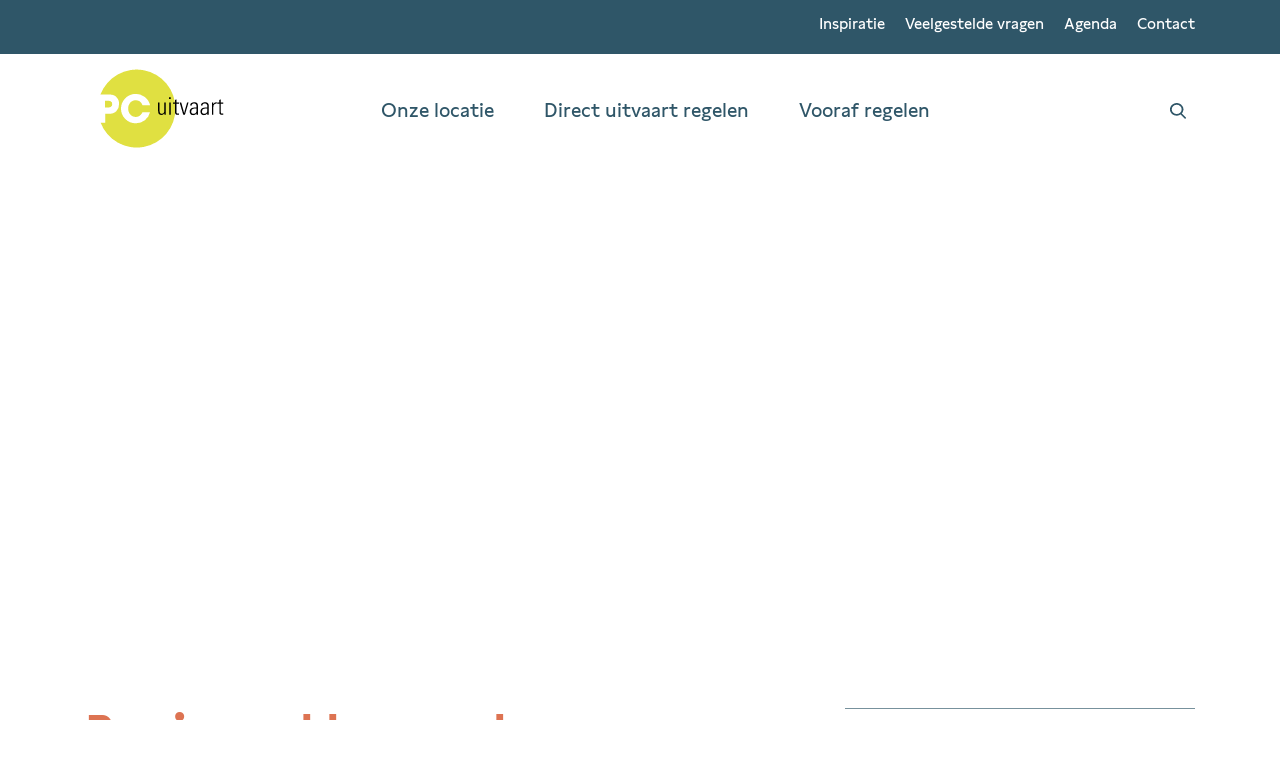

--- FILE ---
content_type: text/html; charset=UTF-8
request_url: https://www.uitvaarthuispurmerend.nl/kostencheck/
body_size: 35622
content:
<!doctype html>
<html lang="nl">
<head>
    <meta charset="UTF-8">
<script type="text/javascript">
/* <![CDATA[ */
var gform;gform||(document.addEventListener("gform_main_scripts_loaded",function(){gform.scriptsLoaded=!0}),document.addEventListener("gform/theme/scripts_loaded",function(){gform.themeScriptsLoaded=!0}),window.addEventListener("DOMContentLoaded",function(){gform.domLoaded=!0}),gform={domLoaded:!1,scriptsLoaded:!1,themeScriptsLoaded:!1,isFormEditor:()=>"function"==typeof InitializeEditor,callIfLoaded:function(o){return!(!gform.domLoaded||!gform.scriptsLoaded||!gform.themeScriptsLoaded&&!gform.isFormEditor()||(gform.isFormEditor()&&console.warn("The use of gform.initializeOnLoaded() is deprecated in the form editor context and will be removed in Gravity Forms 3.1."),o(),0))},initializeOnLoaded:function(o){gform.callIfLoaded(o)||(document.addEventListener("gform_main_scripts_loaded",()=>{gform.scriptsLoaded=!0,gform.callIfLoaded(o)}),document.addEventListener("gform/theme/scripts_loaded",()=>{gform.themeScriptsLoaded=!0,gform.callIfLoaded(o)}),window.addEventListener("DOMContentLoaded",()=>{gform.domLoaded=!0,gform.callIfLoaded(o)}))},hooks:{action:{},filter:{}},addAction:function(o,r,e,t){gform.addHook("action",o,r,e,t)},addFilter:function(o,r,e,t){gform.addHook("filter",o,r,e,t)},doAction:function(o){gform.doHook("action",o,arguments)},applyFilters:function(o){return gform.doHook("filter",o,arguments)},removeAction:function(o,r){gform.removeHook("action",o,r)},removeFilter:function(o,r,e){gform.removeHook("filter",o,r,e)},addHook:function(o,r,e,t,n){null==gform.hooks[o][r]&&(gform.hooks[o][r]=[]);var d=gform.hooks[o][r];null==n&&(n=r+"_"+d.length),gform.hooks[o][r].push({tag:n,callable:e,priority:t=null==t?10:t})},doHook:function(r,o,e){var t;if(e=Array.prototype.slice.call(e,1),null!=gform.hooks[r][o]&&((o=gform.hooks[r][o]).sort(function(o,r){return o.priority-r.priority}),o.forEach(function(o){"function"!=typeof(t=o.callable)&&(t=window[t]),"action"==r?t.apply(null,e):e[0]=t.apply(null,e)})),"filter"==r)return e[0]},removeHook:function(o,r,t,n){var e;null!=gform.hooks[o][r]&&(e=(e=gform.hooks[o][r]).filter(function(o,r,e){return!!(null!=n&&n!=o.tag||null!=t&&t!=o.priority)}),gform.hooks[o][r]=e)}});
/* ]]> */
</script>

    <meta name="viewport" content="width=device-width, initial-scale=1.0">
    <meta http-equiv="X-UA-Compatible" content="ie=edge">

    <link rel="apple-touch-icon"
          sizes="180x180"
          href="https://pc.nl/app/themes/pc/assets/dist/images/favicon/apple-touch-icon.png">
    <link rel="icon"
          type="image/png"
          href="https://pc.nl/app/themes/pc/assets/dist/images/favicon/favicon-32x32.png" sizes="32x32">
    <link rel="icon"
          type="image/png"
          href="https://pc.nl/app/themes/pc/assets/dist/images/favicon/favicon-16x16.png" sizes="16x16">
    <link rel="manifest"
          href="https://pc.nl/app/themes/pc/assets/dist/images/favicon/manifest.json">
    <link rel="mask-icon"
          href="https://pc.nl/app/themes/pc/assets/dist/images/favicon/safari-pinned-tab.svg"
          color="#0a58a0">
    <meta name="theme-color" content="#ffffff">

    <script data-cfasync="false" data-no-defer="1" data-no-minify="1" data-no-optimize="1">var ewww_webp_supported=!1;function check_webp_feature(A,e){var w;e=void 0!==e?e:function(){},ewww_webp_supported?e(ewww_webp_supported):((w=new Image).onload=function(){ewww_webp_supported=0<w.width&&0<w.height,e&&e(ewww_webp_supported)},w.onerror=function(){e&&e(!1)},w.src="data:image/webp;base64,"+{alpha:"UklGRkoAAABXRUJQVlA4WAoAAAAQAAAAAAAAAAAAQUxQSAwAAAARBxAR/Q9ERP8DAABWUDggGAAAABQBAJ0BKgEAAQAAAP4AAA3AAP7mtQAAAA=="}[A])}check_webp_feature("alpha");</script><script data-cfasync="false" data-no-defer="1" data-no-minify="1" data-no-optimize="1">var Arrive=function(c,w){"use strict";if(c.MutationObserver&&"undefined"!=typeof HTMLElement){var r,a=0,u=(r=HTMLElement.prototype.matches||HTMLElement.prototype.webkitMatchesSelector||HTMLElement.prototype.mozMatchesSelector||HTMLElement.prototype.msMatchesSelector,{matchesSelector:function(e,t){return e instanceof HTMLElement&&r.call(e,t)},addMethod:function(e,t,r){var a=e[t];e[t]=function(){return r.length==arguments.length?r.apply(this,arguments):"function"==typeof a?a.apply(this,arguments):void 0}},callCallbacks:function(e,t){t&&t.options.onceOnly&&1==t.firedElems.length&&(e=[e[0]]);for(var r,a=0;r=e[a];a++)r&&r.callback&&r.callback.call(r.elem,r.elem);t&&t.options.onceOnly&&1==t.firedElems.length&&t.me.unbindEventWithSelectorAndCallback.call(t.target,t.selector,t.callback)},checkChildNodesRecursively:function(e,t,r,a){for(var i,n=0;i=e[n];n++)r(i,t,a)&&a.push({callback:t.callback,elem:i}),0<i.childNodes.length&&u.checkChildNodesRecursively(i.childNodes,t,r,a)},mergeArrays:function(e,t){var r,a={};for(r in e)e.hasOwnProperty(r)&&(a[r]=e[r]);for(r in t)t.hasOwnProperty(r)&&(a[r]=t[r]);return a},toElementsArray:function(e){return e=void 0!==e&&("number"!=typeof e.length||e===c)?[e]:e}}),e=(l.prototype.addEvent=function(e,t,r,a){a={target:e,selector:t,options:r,callback:a,firedElems:[]};return this._beforeAdding&&this._beforeAdding(a),this._eventsBucket.push(a),a},l.prototype.removeEvent=function(e){for(var t,r=this._eventsBucket.length-1;t=this._eventsBucket[r];r--)e(t)&&(this._beforeRemoving&&this._beforeRemoving(t),(t=this._eventsBucket.splice(r,1))&&t.length&&(t[0].callback=null))},l.prototype.beforeAdding=function(e){this._beforeAdding=e},l.prototype.beforeRemoving=function(e){this._beforeRemoving=e},l),t=function(i,n){var o=new e,l=this,s={fireOnAttributesModification:!1};return o.beforeAdding(function(t){var e=t.target;e!==c.document&&e!==c||(e=document.getElementsByTagName("html")[0]);var r=new MutationObserver(function(e){n.call(this,e,t)}),a=i(t.options);r.observe(e,a),t.observer=r,t.me=l}),o.beforeRemoving(function(e){e.observer.disconnect()}),this.bindEvent=function(e,t,r){t=u.mergeArrays(s,t);for(var a=u.toElementsArray(this),i=0;i<a.length;i++)o.addEvent(a[i],e,t,r)},this.unbindEvent=function(){var r=u.toElementsArray(this);o.removeEvent(function(e){for(var t=0;t<r.length;t++)if(this===w||e.target===r[t])return!0;return!1})},this.unbindEventWithSelectorOrCallback=function(r){var a=u.toElementsArray(this),i=r,e="function"==typeof r?function(e){for(var t=0;t<a.length;t++)if((this===w||e.target===a[t])&&e.callback===i)return!0;return!1}:function(e){for(var t=0;t<a.length;t++)if((this===w||e.target===a[t])&&e.selector===r)return!0;return!1};o.removeEvent(e)},this.unbindEventWithSelectorAndCallback=function(r,a){var i=u.toElementsArray(this);o.removeEvent(function(e){for(var t=0;t<i.length;t++)if((this===w||e.target===i[t])&&e.selector===r&&e.callback===a)return!0;return!1})},this},i=new function(){var s={fireOnAttributesModification:!1,onceOnly:!1,existing:!1};function n(e,t,r){return!(!u.matchesSelector(e,t.selector)||(e._id===w&&(e._id=a++),-1!=t.firedElems.indexOf(e._id)))&&(t.firedElems.push(e._id),!0)}var c=(i=new t(function(e){var t={attributes:!1,childList:!0,subtree:!0};return e.fireOnAttributesModification&&(t.attributes=!0),t},function(e,i){e.forEach(function(e){var t=e.addedNodes,r=e.target,a=[];null!==t&&0<t.length?u.checkChildNodesRecursively(t,i,n,a):"attributes"===e.type&&n(r,i)&&a.push({callback:i.callback,elem:r}),u.callCallbacks(a,i)})})).bindEvent;return i.bindEvent=function(e,t,r){t=void 0===r?(r=t,s):u.mergeArrays(s,t);var a=u.toElementsArray(this);if(t.existing){for(var i=[],n=0;n<a.length;n++)for(var o=a[n].querySelectorAll(e),l=0;l<o.length;l++)i.push({callback:r,elem:o[l]});if(t.onceOnly&&i.length)return r.call(i[0].elem,i[0].elem);setTimeout(u.callCallbacks,1,i)}c.call(this,e,t,r)},i},o=new function(){var a={};function i(e,t){return u.matchesSelector(e,t.selector)}var n=(o=new t(function(){return{childList:!0,subtree:!0}},function(e,r){e.forEach(function(e){var t=e.removedNodes,e=[];null!==t&&0<t.length&&u.checkChildNodesRecursively(t,r,i,e),u.callCallbacks(e,r)})})).bindEvent;return o.bindEvent=function(e,t,r){t=void 0===r?(r=t,a):u.mergeArrays(a,t),n.call(this,e,t,r)},o};d(HTMLElement.prototype),d(NodeList.prototype),d(HTMLCollection.prototype),d(HTMLDocument.prototype),d(Window.prototype);var n={};return s(i,n,"unbindAllArrive"),s(o,n,"unbindAllLeave"),n}function l(){this._eventsBucket=[],this._beforeAdding=null,this._beforeRemoving=null}function s(e,t,r){u.addMethod(t,r,e.unbindEvent),u.addMethod(t,r,e.unbindEventWithSelectorOrCallback),u.addMethod(t,r,e.unbindEventWithSelectorAndCallback)}function d(e){e.arrive=i.bindEvent,s(i,e,"unbindArrive"),e.leave=o.bindEvent,s(o,e,"unbindLeave")}}(window,void 0),ewww_webp_supported=!1;function check_webp_feature(e,t){var r;ewww_webp_supported?t(ewww_webp_supported):((r=new Image).onload=function(){ewww_webp_supported=0<r.width&&0<r.height,t(ewww_webp_supported)},r.onerror=function(){t(!1)},r.src="data:image/webp;base64,"+{alpha:"UklGRkoAAABXRUJQVlA4WAoAAAAQAAAAAAAAAAAAQUxQSAwAAAARBxAR/Q9ERP8DAABWUDggGAAAABQBAJ0BKgEAAQAAAP4AAA3AAP7mtQAAAA==",animation:"UklGRlIAAABXRUJQVlA4WAoAAAASAAAAAAAAAAAAQU5JTQYAAAD/////AABBTk1GJgAAAAAAAAAAAAAAAAAAAGQAAABWUDhMDQAAAC8AAAAQBxAREYiI/gcA"}[e])}function ewwwLoadImages(e){if(e){for(var t=document.querySelectorAll(".batch-image img, .image-wrapper a, .ngg-pro-masonry-item a, .ngg-galleria-offscreen-seo-wrapper a"),r=0,a=t.length;r<a;r++)ewwwAttr(t[r],"data-src",t[r].getAttribute("data-webp")),ewwwAttr(t[r],"data-thumbnail",t[r].getAttribute("data-webp-thumbnail"));for(var i=document.querySelectorAll("div.woocommerce-product-gallery__image"),r=0,a=i.length;r<a;r++)ewwwAttr(i[r],"data-thumb",i[r].getAttribute("data-webp-thumb"))}for(var n=document.querySelectorAll("video"),r=0,a=n.length;r<a;r++)ewwwAttr(n[r],"poster",e?n[r].getAttribute("data-poster-webp"):n[r].getAttribute("data-poster-image"));for(var o,l=document.querySelectorAll("img.ewww_webp_lazy_load"),r=0,a=l.length;r<a;r++)e&&(ewwwAttr(l[r],"data-lazy-srcset",l[r].getAttribute("data-lazy-srcset-webp")),ewwwAttr(l[r],"data-srcset",l[r].getAttribute("data-srcset-webp")),ewwwAttr(l[r],"data-lazy-src",l[r].getAttribute("data-lazy-src-webp")),ewwwAttr(l[r],"data-src",l[r].getAttribute("data-src-webp")),ewwwAttr(l[r],"data-orig-file",l[r].getAttribute("data-webp-orig-file")),ewwwAttr(l[r],"data-medium-file",l[r].getAttribute("data-webp-medium-file")),ewwwAttr(l[r],"data-large-file",l[r].getAttribute("data-webp-large-file")),null!=(o=l[r].getAttribute("srcset"))&&!1!==o&&o.includes("R0lGOD")&&ewwwAttr(l[r],"src",l[r].getAttribute("data-lazy-src-webp"))),l[r].className=l[r].className.replace(/\bewww_webp_lazy_load\b/,"");for(var s=document.querySelectorAll(".ewww_webp"),r=0,a=s.length;r<a;r++)e?(ewwwAttr(s[r],"srcset",s[r].getAttribute("data-srcset-webp")),ewwwAttr(s[r],"src",s[r].getAttribute("data-src-webp")),ewwwAttr(s[r],"data-orig-file",s[r].getAttribute("data-webp-orig-file")),ewwwAttr(s[r],"data-medium-file",s[r].getAttribute("data-webp-medium-file")),ewwwAttr(s[r],"data-large-file",s[r].getAttribute("data-webp-large-file")),ewwwAttr(s[r],"data-large_image",s[r].getAttribute("data-webp-large_image")),ewwwAttr(s[r],"data-src",s[r].getAttribute("data-webp-src"))):(ewwwAttr(s[r],"srcset",s[r].getAttribute("data-srcset-img")),ewwwAttr(s[r],"src",s[r].getAttribute("data-src-img"))),s[r].className=s[r].className.replace(/\bewww_webp\b/,"ewww_webp_loaded");window.jQuery&&jQuery.fn.isotope&&jQuery.fn.imagesLoaded&&(jQuery(".fusion-posts-container-infinite").imagesLoaded(function(){jQuery(".fusion-posts-container-infinite").hasClass("isotope")&&jQuery(".fusion-posts-container-infinite").isotope()}),jQuery(".fusion-portfolio:not(.fusion-recent-works) .fusion-portfolio-wrapper").imagesLoaded(function(){jQuery(".fusion-portfolio:not(.fusion-recent-works) .fusion-portfolio-wrapper").isotope()}))}function ewwwWebPInit(e){ewwwLoadImages(e),ewwwNggLoadGalleries(e),document.arrive(".ewww_webp",function(){ewwwLoadImages(e)}),document.arrive(".ewww_webp_lazy_load",function(){ewwwLoadImages(e)}),document.arrive("videos",function(){ewwwLoadImages(e)}),"loading"==document.readyState?document.addEventListener("DOMContentLoaded",ewwwJSONParserInit):("undefined"!=typeof galleries&&ewwwNggParseGalleries(e),ewwwWooParseVariations(e))}function ewwwAttr(e,t,r){null!=r&&!1!==r&&e.setAttribute(t,r)}function ewwwJSONParserInit(){"undefined"!=typeof galleries&&check_webp_feature("alpha",ewwwNggParseGalleries),check_webp_feature("alpha",ewwwWooParseVariations)}function ewwwWooParseVariations(e){if(e)for(var t=document.querySelectorAll("form.variations_form"),r=0,a=t.length;r<a;r++){var i=t[r].getAttribute("data-product_variations"),n=!1;try{for(var o in i=JSON.parse(i))void 0!==i[o]&&void 0!==i[o].image&&(void 0!==i[o].image.src_webp&&(i[o].image.src=i[o].image.src_webp,n=!0),void 0!==i[o].image.srcset_webp&&(i[o].image.srcset=i[o].image.srcset_webp,n=!0),void 0!==i[o].image.full_src_webp&&(i[o].image.full_src=i[o].image.full_src_webp,n=!0),void 0!==i[o].image.gallery_thumbnail_src_webp&&(i[o].image.gallery_thumbnail_src=i[o].image.gallery_thumbnail_src_webp,n=!0),void 0!==i[o].image.thumb_src_webp&&(i[o].image.thumb_src=i[o].image.thumb_src_webp,n=!0));n&&ewwwAttr(t[r],"data-product_variations",JSON.stringify(i))}catch(e){}}}function ewwwNggParseGalleries(e){if(e)for(var t in galleries){var r=galleries[t];galleries[t].images_list=ewwwNggParseImageList(r.images_list)}}function ewwwNggLoadGalleries(e){e&&document.addEventListener("ngg.galleria.themeadded",function(e,t){window.ngg_galleria._create_backup=window.ngg_galleria.create,window.ngg_galleria.create=function(e,t){var r=$(e).data("id");return galleries["gallery_"+r].images_list=ewwwNggParseImageList(galleries["gallery_"+r].images_list),window.ngg_galleria._create_backup(e,t)}})}function ewwwNggParseImageList(e){for(var t in e){var r=e[t];if(void 0!==r["image-webp"]&&(e[t].image=r["image-webp"],delete e[t]["image-webp"]),void 0!==r["thumb-webp"]&&(e[t].thumb=r["thumb-webp"],delete e[t]["thumb-webp"]),void 0!==r.full_image_webp&&(e[t].full_image=r.full_image_webp,delete e[t].full_image_webp),void 0!==r.srcsets)for(var a in r.srcsets)nggSrcset=r.srcsets[a],void 0!==r.srcsets[a+"-webp"]&&(e[t].srcsets[a]=r.srcsets[a+"-webp"],delete e[t].srcsets[a+"-webp"]);if(void 0!==r.full_srcsets)for(var i in r.full_srcsets)nggFSrcset=r.full_srcsets[i],void 0!==r.full_srcsets[i+"-webp"]&&(e[t].full_srcsets[i]=r.full_srcsets[i+"-webp"],delete e[t].full_srcsets[i+"-webp"])}return e}check_webp_feature("alpha",ewwwWebPInit);</script><meta name='robots' content='index, follow, max-image-preview:large, max-snippet:-1, max-video-preview:-1' />

	<!-- This site is optimized with the Yoast SEO plugin v26.6 - https://yoast.com/wordpress/plugins/seo/ -->
	<title>Benieuwd hoeveel uw gewenste uitvaart kost? - Uitvaarthuis Purmerend</title>
	<link rel="canonical" href="https://www.uitvaarthuispurmerend.nl/kostencheck/" />
	<meta property="og:locale" content="nl_NL" />
	<meta property="og:type" content="article" />
	<meta property="og:title" content="Benieuwd hoeveel uw gewenste uitvaart kost? - Uitvaarthuis Purmerend" />
	<meta property="og:description" content="Elke uitvaart is anders. Dat geldt ook voor de kosten. PC Uitvaart regelt de uitvaart die u wenst en is transparant in de kosten hiervan. Wilt u alvast een globaal idee van wat een uitvaart kost? Doe dan onze Kostencheck. Beantwoord slechts 7 vragen met uw wensen en krijg een indicatie. Na invullen kunt u [&hellip;]" />
	<meta property="og:url" content="https://www.uitvaarthuispurmerend.nl/kostencheck/" />
	<meta property="og:site_name" content="Uitvaarthuis Purmerend" />
	<meta property="article:modified_time" content="2019-10-29T12:34:54+00:00" />
	<meta name="twitter:card" content="summary_large_image" />
	<script type="application/ld+json" class="yoast-schema-graph">{"@context":"https://schema.org","@graph":[{"@type":"WebPage","@id":"https://www.uitvaarthuispurmerend.nl/kostencheck/","url":"https://www.uitvaarthuispurmerend.nl/kostencheck/","name":"Benieuwd hoeveel uw gewenste uitvaart kost? - Uitvaarthuis Purmerend","isPartOf":{"@id":"https://www.uitvaarthuispurmerend.nl/#website"},"datePublished":"2019-10-16T09:00:40+00:00","dateModified":"2019-10-29T12:34:54+00:00","breadcrumb":{"@id":"https://www.uitvaarthuispurmerend.nl/kostencheck/#breadcrumb"},"inLanguage":"nl","potentialAction":[{"@type":"ReadAction","target":["https://www.uitvaarthuispurmerend.nl/kostencheck/"]}]},{"@type":"BreadcrumbList","@id":"https://www.uitvaarthuispurmerend.nl/kostencheck/#breadcrumb","itemListElement":[{"@type":"ListItem","position":1,"name":"Home","item":"https://www.uitvaarthuispurmerend.nl/"},{"@type":"ListItem","position":2,"name":"Benieuwd hoeveel uw gewenste uitvaart kost?"}]},{"@type":"WebSite","@id":"https://www.uitvaarthuispurmerend.nl/#website","url":"https://www.uitvaarthuispurmerend.nl/","name":"Uitvaarthuis Purmerend","description":"","potentialAction":[{"@type":"SearchAction","target":{"@type":"EntryPoint","urlTemplate":"https://www.uitvaarthuispurmerend.nl/?s={search_term_string}"},"query-input":{"@type":"PropertyValueSpecification","valueRequired":true,"valueName":"search_term_string"}}],"inLanguage":"nl"}]}</script>
	<!-- / Yoast SEO plugin. -->


<link rel='dns-prefetch' href='//pc.nl' />
<link rel='dns-prefetch' href='//ajax.googleapis.com' />
<link rel='dns-prefetch' href='//code.jquery.com' />
<link rel='dns-prefetch' href='//maps.googleapis.com' />
<link rel="alternate" title="oEmbed (JSON)" type="application/json+oembed" href="https://www.uitvaarthuispurmerend.nl/api/oembed/1.0/embed?url=https%3A%2F%2Fwww.uitvaarthuispurmerend.nl%2Fkostencheck%2F" />
<link rel="alternate" title="oEmbed (XML)" type="text/xml+oembed" href="https://www.uitvaarthuispurmerend.nl/api/oembed/1.0/embed?url=https%3A%2F%2Fwww.uitvaarthuispurmerend.nl%2Fkostencheck%2F&#038;format=xml" />
<style id='wp-img-auto-sizes-contain-inline-css' type='text/css'>
img:is([sizes=auto i],[sizes^="auto," i]){contain-intrinsic-size:3000px 1500px}
/*# sourceURL=wp-img-auto-sizes-contain-inline-css */
</style>
<style id='classic-theme-styles-inline-css' type='text/css'>
/*! This file is auto-generated */
.wp-block-button__link{color:#fff;background-color:#32373c;border-radius:9999px;box-shadow:none;text-decoration:none;padding:calc(.667em + 2px) calc(1.333em + 2px);font-size:1.125em}.wp-block-file__button{background:#32373c;color:#fff;text-decoration:none}
/*# sourceURL=/wp-includes/css/classic-themes.min.css */
</style>
<link rel='stylesheet' id='wp-components-css' href='https://www.uitvaarthuispurmerend.nl/wp-includes/css/dist/components/style.min.css?ver=6.9' type='text/css' media='all' />
<link rel='stylesheet' id='wp-preferences-css' href='https://www.uitvaarthuispurmerend.nl/wp-includes/css/dist/preferences/style.min.css?ver=6.9' type='text/css' media='all' />
<link rel='stylesheet' id='wp-block-editor-css' href='https://www.uitvaarthuispurmerend.nl/wp-includes/css/dist/block-editor/style.min.css?ver=6.9' type='text/css' media='all' />
<link rel='stylesheet' id='popup-maker-block-library-style-css' href='https://pc.nl/app/plugins/popup-maker/dist/packages/block-library-style.css?ver=dbea705cfafe089d65f1' type='text/css' media='all' />
<link rel='stylesheet' id='pc-locatie-css' href='https://pc.nl/app/themes/pc/assets/dist/styles/main.min.css?ver=6.9' type='text/css' media='all' />
<script type="text/javascript" src="https://ajax.googleapis.com/ajax/libs/jquery/3.1.1/jquery.min.js?ver=3.1.1" id="jquery-js"></script>
<script type="text/javascript" id="ajax-script-js-extra">
/* <![CDATA[ */
var ajax_object = {"ajax_url":"https://www.uitvaarthuispurmerend.nl/wp-admin/admin-ajax.php"};
var ajax_object = {"ajax_url":"https://www.uitvaarthuispurmerend.nl/wp-admin/admin-ajax.php"};
var ajax_object = {"ajax_url":"https://www.uitvaarthuispurmerend.nl/wp-admin/admin-ajax.php"};
var ajax_object = {"ajax_url":"https://www.uitvaarthuispurmerend.nl/wp-admin/admin-ajax.php"};
var ajax_object = {"ajax_url":"https://www.uitvaarthuispurmerend.nl/wp-admin/admin-ajax.php"};
var ajax_object = {"ajax_url":"https://www.uitvaarthuispurmerend.nl/wp-admin/admin-ajax.php"};
var ajax_object = {"ajax_url":"https://www.uitvaarthuispurmerend.nl/wp-admin/admin-ajax.php"};
var ajax_object = {"ajax_url":"https://www.uitvaarthuispurmerend.nl/wp-admin/admin-ajax.php"};
var ajax_object = {"ajax_url":"https://www.uitvaarthuispurmerend.nl/wp-admin/admin-ajax.php"};
var ajax_object = {"ajax_url":"https://www.uitvaarthuispurmerend.nl/wp-admin/admin-ajax.php"};
var ajax_object = {"ajax_url":"https://www.uitvaarthuispurmerend.nl/wp-admin/admin-ajax.php"};
var ajax_object = {"ajax_url":"https://www.uitvaarthuispurmerend.nl/wp-admin/admin-ajax.php"};
var ajax_object = {"ajax_url":"https://www.uitvaarthuispurmerend.nl/wp-admin/admin-ajax.php"};
var ajax_object = {"ajax_url":"https://www.uitvaarthuispurmerend.nl/wp-admin/admin-ajax.php"};
//# sourceURL=ajax-script-js-extra
/* ]]> */
</script>
<script type="text/javascript" src="https://pc.nl/app/plugins/gravity-forms-user-verification/gfuv_scripts.js?ver=6.9" id="ajax-script-js"></script>
<script type="text/javascript" src="https://code.jquery.com/jquery-migrate-3.3.2.min.js?ver=3.3.2" id="jquery-migrate-js-js"></script>
<script type="text/javascript" defer='defer' src="https://pc.nl/app/plugins/gravityforms/js/jquery.json.min.js?ver=2.9.24.2" id="gform_json-js"></script>
<script type="text/javascript" id="gform_gravityforms-js-extra">
/* <![CDATA[ */
var gf_global = {"gf_currency_config":{"name":"Euro","symbol_left":"","symbol_right":"&#8364;","symbol_padding":" ","thousand_separator":".","decimal_separator":",","decimals":2,"code":"EUR"},"base_url":"https://pc.nl/app/plugins/gravityforms","number_formats":[],"spinnerUrl":"https://pc.nl/app/plugins/gravityforms/images/spinner.svg","version_hash":"551f4a1cb51f384a11b5491f6523ea54","strings":{"newRowAdded":"Nieuwe rij toegevoegd.","rowRemoved":"Rij verwijderd","formSaved":"Het formulier is opgeslagen. De inhoud bevat de link om terug te keren en het formulier in te vullen."}};
var gf_global = {"gf_currency_config":{"name":"Euro","symbol_left":"","symbol_right":"&#8364;","symbol_padding":" ","thousand_separator":".","decimal_separator":",","decimals":2,"code":"EUR"},"base_url":"https://pc.nl/app/plugins/gravityforms","number_formats":[],"spinnerUrl":"https://pc.nl/app/plugins/gravityforms/images/spinner.svg","version_hash":"551f4a1cb51f384a11b5491f6523ea54","strings":{"newRowAdded":"Nieuwe rij toegevoegd.","rowRemoved":"Rij verwijderd","formSaved":"Het formulier is opgeslagen. De inhoud bevat de link om terug te keren en het formulier in te vullen."}};
var gf_global = {"gf_currency_config":{"name":"Euro","symbol_left":"","symbol_right":"&#8364;","symbol_padding":" ","thousand_separator":".","decimal_separator":",","decimals":2,"code":"EUR"},"base_url":"https://pc.nl/app/plugins/gravityforms","number_formats":[],"spinnerUrl":"https://pc.nl/app/plugins/gravityforms/images/spinner.svg","version_hash":"551f4a1cb51f384a11b5491f6523ea54","strings":{"newRowAdded":"Nieuwe rij toegevoegd.","rowRemoved":"Rij verwijderd","formSaved":"Het formulier is opgeslagen. De inhoud bevat de link om terug te keren en het formulier in te vullen."}};
var gf_global = {"gf_currency_config":{"name":"Euro","symbol_left":"","symbol_right":"&#8364;","symbol_padding":" ","thousand_separator":".","decimal_separator":",","decimals":2,"code":"EUR"},"base_url":"https://pc.nl/app/plugins/gravityforms","number_formats":[],"spinnerUrl":"https://pc.nl/app/plugins/gravityforms/images/spinner.svg","version_hash":"551f4a1cb51f384a11b5491f6523ea54","strings":{"newRowAdded":"Nieuwe rij toegevoegd.","rowRemoved":"Rij verwijderd","formSaved":"Het formulier is opgeslagen. De inhoud bevat de link om terug te keren en het formulier in te vullen."}};
var gf_global = {"gf_currency_config":{"name":"Euro","symbol_left":"","symbol_right":"&#8364;","symbol_padding":" ","thousand_separator":".","decimal_separator":",","decimals":2,"code":"EUR"},"base_url":"https://pc.nl/app/plugins/gravityforms","number_formats":[],"spinnerUrl":"https://pc.nl/app/plugins/gravityforms/images/spinner.svg","version_hash":"551f4a1cb51f384a11b5491f6523ea54","strings":{"newRowAdded":"Nieuwe rij toegevoegd.","rowRemoved":"Rij verwijderd","formSaved":"Het formulier is opgeslagen. De inhoud bevat de link om terug te keren en het formulier in te vullen."}};
var gf_global = {"gf_currency_config":{"name":"Euro","symbol_left":"","symbol_right":"&#8364;","symbol_padding":" ","thousand_separator":".","decimal_separator":",","decimals":2,"code":"EUR"},"base_url":"https://pc.nl/app/plugins/gravityforms","number_formats":[],"spinnerUrl":"https://pc.nl/app/plugins/gravityforms/images/spinner.svg","version_hash":"551f4a1cb51f384a11b5491f6523ea54","strings":{"newRowAdded":"Nieuwe rij toegevoegd.","rowRemoved":"Rij verwijderd","formSaved":"Het formulier is opgeslagen. De inhoud bevat de link om terug te keren en het formulier in te vullen."}};
var gf_global = {"gf_currency_config":{"name":"Euro","symbol_left":"","symbol_right":"&#8364;","symbol_padding":" ","thousand_separator":".","decimal_separator":",","decimals":2,"code":"EUR"},"base_url":"https://pc.nl/app/plugins/gravityforms","number_formats":[],"spinnerUrl":"https://pc.nl/app/plugins/gravityforms/images/spinner.svg","version_hash":"551f4a1cb51f384a11b5491f6523ea54","strings":{"newRowAdded":"Nieuwe rij toegevoegd.","rowRemoved":"Rij verwijderd","formSaved":"Het formulier is opgeslagen. De inhoud bevat de link om terug te keren en het formulier in te vullen."}};
var gf_global = {"gf_currency_config":{"name":"Euro","symbol_left":"","symbol_right":"&#8364;","symbol_padding":" ","thousand_separator":".","decimal_separator":",","decimals":2,"code":"EUR"},"base_url":"https://pc.nl/app/plugins/gravityforms","number_formats":[],"spinnerUrl":"https://pc.nl/app/plugins/gravityforms/images/spinner.svg","version_hash":"551f4a1cb51f384a11b5491f6523ea54","strings":{"newRowAdded":"Nieuwe rij toegevoegd.","rowRemoved":"Rij verwijderd","formSaved":"Het formulier is opgeslagen. De inhoud bevat de link om terug te keren en het formulier in te vullen."}};
var gf_global = {"gf_currency_config":{"name":"Euro","symbol_left":"","symbol_right":"&#8364;","symbol_padding":" ","thousand_separator":".","decimal_separator":",","decimals":2,"code":"EUR"},"base_url":"https://pc.nl/app/plugins/gravityforms","number_formats":[],"spinnerUrl":"https://pc.nl/app/plugins/gravityforms/images/spinner.svg","version_hash":"551f4a1cb51f384a11b5491f6523ea54","strings":{"newRowAdded":"Nieuwe rij toegevoegd.","rowRemoved":"Rij verwijderd","formSaved":"Het formulier is opgeslagen. De inhoud bevat de link om terug te keren en het formulier in te vullen."}};
var gf_global = {"gf_currency_config":{"name":"Euro","symbol_left":"","symbol_right":"&#8364;","symbol_padding":" ","thousand_separator":".","decimal_separator":",","decimals":2,"code":"EUR"},"base_url":"https://pc.nl/app/plugins/gravityforms","number_formats":[],"spinnerUrl":"https://pc.nl/app/plugins/gravityforms/images/spinner.svg","version_hash":"551f4a1cb51f384a11b5491f6523ea54","strings":{"newRowAdded":"Nieuwe rij toegevoegd.","rowRemoved":"Rij verwijderd","formSaved":"Het formulier is opgeslagen. De inhoud bevat de link om terug te keren en het formulier in te vullen."}};
var gf_global = {"gf_currency_config":{"name":"Euro","symbol_left":"","symbol_right":"&#8364;","symbol_padding":" ","thousand_separator":".","decimal_separator":",","decimals":2,"code":"EUR"},"base_url":"https://pc.nl/app/plugins/gravityforms","number_formats":[],"spinnerUrl":"https://pc.nl/app/plugins/gravityforms/images/spinner.svg","version_hash":"551f4a1cb51f384a11b5491f6523ea54","strings":{"newRowAdded":"Nieuwe rij toegevoegd.","rowRemoved":"Rij verwijderd","formSaved":"Het formulier is opgeslagen. De inhoud bevat de link om terug te keren en het formulier in te vullen."}};
var gf_global = {"gf_currency_config":{"name":"Euro","symbol_left":"","symbol_right":"&#8364;","symbol_padding":" ","thousand_separator":".","decimal_separator":",","decimals":2,"code":"EUR"},"base_url":"https://pc.nl/app/plugins/gravityforms","number_formats":[],"spinnerUrl":"https://pc.nl/app/plugins/gravityforms/images/spinner.svg","version_hash":"551f4a1cb51f384a11b5491f6523ea54","strings":{"newRowAdded":"Nieuwe rij toegevoegd.","rowRemoved":"Rij verwijderd","formSaved":"Het formulier is opgeslagen. De inhoud bevat de link om terug te keren en het formulier in te vullen."}};
var gf_global = {"gf_currency_config":{"name":"Euro","symbol_left":"","symbol_right":"&#8364;","symbol_padding":" ","thousand_separator":".","decimal_separator":",","decimals":2,"code":"EUR"},"base_url":"https://pc.nl/app/plugins/gravityforms","number_formats":[],"spinnerUrl":"https://pc.nl/app/plugins/gravityforms/images/spinner.svg","version_hash":"551f4a1cb51f384a11b5491f6523ea54","strings":{"newRowAdded":"Nieuwe rij toegevoegd.","rowRemoved":"Rij verwijderd","formSaved":"Het formulier is opgeslagen. De inhoud bevat de link om terug te keren en het formulier in te vullen."}};
var gform_i18n = {"datepicker":{"days":{"monday":"Ma","tuesday":"Di","wednesday":"Wo","thursday":"Do","friday":"Vr","saturday":"Za","sunday":"Zo"},"months":{"january":"Januari","february":"Februari","march":"Maart","april":"April","may":"Mei","june":"Juni","july":"Juli","august":"Augustus","september":"September","october":"Oktober","november":"November","december":"December"},"firstDay":1,"iconText":"Selecteer een datum"}};
var gf_legacy_multi = {"2":"1","4":"1","6":"1","10":"1","11":"1","12":"1","13":"1","14":"1","15":"1","16":"1","17":"1","18":"1"};
var gform_gravityforms = {"strings":{"invalid_file_extension":"Dit bestandstype is niet toegestaan. Moet \u00e9\u00e9n van de volgende zijn:","delete_file":"Dit bestand verwijderen","in_progress":"in behandeling","file_exceeds_limit":"Bestand overschrijdt limiet bestandsgrootte","illegal_extension":"Dit type bestand is niet toegestaan.","max_reached":"Maximale aantal bestanden bereikt","unknown_error":"Er was een probleem bij het opslaan van het bestand op de server","currently_uploading":"Wacht tot het uploaden is voltooid","cancel":"Annuleren","cancel_upload":"Deze upload annuleren","cancelled":"Geannuleerd","error":"Fout","message":"Bericht"},"vars":{"images_url":"https://pc.nl/app/plugins/gravityforms/images"}};
//# sourceURL=gform_gravityforms-js-extra
/* ]]> */
</script>
<script type="text/javascript" id="gform_gravityforms-js-before">
/* <![CDATA[ */

//# sourceURL=gform_gravityforms-js-before
/* ]]> */
</script>
<script type="text/javascript" defer='defer' src="https://pc.nl/app/plugins/gravityforms/js/gravityforms.min.js?ver=2.9.24.2" id="gform_gravityforms-js"></script>
<script type="text/javascript" defer='defer' src="https://pc.nl/app/plugins/gravityforms/assets/js/dist/utils.min.js?ver=48a3755090e76a154853db28fc254681" id="gform_gravityforms_utils-js"></script>
<script type="text/javascript" id="gform_conditional_logic-js-extra">
/* <![CDATA[ */
var gf_legacy = {"is_legacy":"1"};
var gf_legacy = {"is_legacy":"1"};
var gf_legacy = {"is_legacy":"1"};
var gf_legacy = {"is_legacy":"1"};
var gf_legacy = {"is_legacy":"1"};
//# sourceURL=gform_conditional_logic-js-extra
/* ]]> */
</script>
<script type="text/javascript" defer='defer' src="https://pc.nl/app/plugins/gravityforms/js/conditional_logic.min.js?ver=2.9.24.2" id="gform_conditional_logic-js"></script>
<link rel="https://api.w.org/" href="https://www.uitvaarthuispurmerend.nl/api/" /><link rel="alternate" title="JSON" type="application/json" href="https://www.uitvaarthuispurmerend.nl/api/wp/v2/pages/1250" /><link rel="EditURI" type="application/rsd+xml" title="RSD" href="https://www.uitvaarthuispurmerend.nl/xmlrpc.php?rsd" />
<meta name="generator" content="WordPress 6.9" />
<link rel='shortlink' href='https://www.uitvaarthuispurmerend.nl/?p=1250' />
            <!-- Google Tag Manager -->
            <script>(function(w,d,s,l,i){w[l]=w[l]||[];w[l].push({'gtm.start':
                    new Date().getTime(),event:'gtm.js'});var f=d.getElementsByTagName(s)[0],
                    j=d.createElement(s),dl=l!='dataLayer'?'&l='+l:'';j.async=true;j.src=
                    'https://www.googletagmanager.com/gtm.js?id='+i+dl;f.parentNode.insertBefore(j,f);
                })(window,document,'script','dataLayer','GTM-TB44VRX');</script>
            <!-- End Google Tag Manager -->
            <noscript><style>.lazyload[data-src]{display:none !important;}</style></noscript><style>.lazyload{background-image:none !important;}.lazyload:before{background-image:none !important;}</style><style id='global-styles-inline-css' type='text/css'>
:root{--wp--preset--aspect-ratio--square: 1;--wp--preset--aspect-ratio--4-3: 4/3;--wp--preset--aspect-ratio--3-4: 3/4;--wp--preset--aspect-ratio--3-2: 3/2;--wp--preset--aspect-ratio--2-3: 2/3;--wp--preset--aspect-ratio--16-9: 16/9;--wp--preset--aspect-ratio--9-16: 9/16;--wp--preset--color--black: #000000;--wp--preset--color--cyan-bluish-gray: #abb8c3;--wp--preset--color--white: #ffffff;--wp--preset--color--pale-pink: #f78da7;--wp--preset--color--vivid-red: #cf2e2e;--wp--preset--color--luminous-vivid-orange: #ff6900;--wp--preset--color--luminous-vivid-amber: #fcb900;--wp--preset--color--light-green-cyan: #7bdcb5;--wp--preset--color--vivid-green-cyan: #00d084;--wp--preset--color--pale-cyan-blue: #8ed1fc;--wp--preset--color--vivid-cyan-blue: #0693e3;--wp--preset--color--vivid-purple: #9b51e0;--wp--preset--gradient--vivid-cyan-blue-to-vivid-purple: linear-gradient(135deg,rgb(6,147,227) 0%,rgb(155,81,224) 100%);--wp--preset--gradient--light-green-cyan-to-vivid-green-cyan: linear-gradient(135deg,rgb(122,220,180) 0%,rgb(0,208,130) 100%);--wp--preset--gradient--luminous-vivid-amber-to-luminous-vivid-orange: linear-gradient(135deg,rgb(252,185,0) 0%,rgb(255,105,0) 100%);--wp--preset--gradient--luminous-vivid-orange-to-vivid-red: linear-gradient(135deg,rgb(255,105,0) 0%,rgb(207,46,46) 100%);--wp--preset--gradient--very-light-gray-to-cyan-bluish-gray: linear-gradient(135deg,rgb(238,238,238) 0%,rgb(169,184,195) 100%);--wp--preset--gradient--cool-to-warm-spectrum: linear-gradient(135deg,rgb(74,234,220) 0%,rgb(151,120,209) 20%,rgb(207,42,186) 40%,rgb(238,44,130) 60%,rgb(251,105,98) 80%,rgb(254,248,76) 100%);--wp--preset--gradient--blush-light-purple: linear-gradient(135deg,rgb(255,206,236) 0%,rgb(152,150,240) 100%);--wp--preset--gradient--blush-bordeaux: linear-gradient(135deg,rgb(254,205,165) 0%,rgb(254,45,45) 50%,rgb(107,0,62) 100%);--wp--preset--gradient--luminous-dusk: linear-gradient(135deg,rgb(255,203,112) 0%,rgb(199,81,192) 50%,rgb(65,88,208) 100%);--wp--preset--gradient--pale-ocean: linear-gradient(135deg,rgb(255,245,203) 0%,rgb(182,227,212) 50%,rgb(51,167,181) 100%);--wp--preset--gradient--electric-grass: linear-gradient(135deg,rgb(202,248,128) 0%,rgb(113,206,126) 100%);--wp--preset--gradient--midnight: linear-gradient(135deg,rgb(2,3,129) 0%,rgb(40,116,252) 100%);--wp--preset--font-size--small: 13px;--wp--preset--font-size--medium: 20px;--wp--preset--font-size--large: 36px;--wp--preset--font-size--x-large: 42px;--wp--preset--spacing--20: 0.44rem;--wp--preset--spacing--30: 0.67rem;--wp--preset--spacing--40: 1rem;--wp--preset--spacing--50: 1.5rem;--wp--preset--spacing--60: 2.25rem;--wp--preset--spacing--70: 3.38rem;--wp--preset--spacing--80: 5.06rem;--wp--preset--shadow--natural: 6px 6px 9px rgba(0, 0, 0, 0.2);--wp--preset--shadow--deep: 12px 12px 50px rgba(0, 0, 0, 0.4);--wp--preset--shadow--sharp: 6px 6px 0px rgba(0, 0, 0, 0.2);--wp--preset--shadow--outlined: 6px 6px 0px -3px rgb(255, 255, 255), 6px 6px rgb(0, 0, 0);--wp--preset--shadow--crisp: 6px 6px 0px rgb(0, 0, 0);}:where(.is-layout-flex){gap: 0.5em;}:where(.is-layout-grid){gap: 0.5em;}body .is-layout-flex{display: flex;}.is-layout-flex{flex-wrap: wrap;align-items: center;}.is-layout-flex > :is(*, div){margin: 0;}body .is-layout-grid{display: grid;}.is-layout-grid > :is(*, div){margin: 0;}:where(.wp-block-columns.is-layout-flex){gap: 2em;}:where(.wp-block-columns.is-layout-grid){gap: 2em;}:where(.wp-block-post-template.is-layout-flex){gap: 1.25em;}:where(.wp-block-post-template.is-layout-grid){gap: 1.25em;}.has-black-color{color: var(--wp--preset--color--black) !important;}.has-cyan-bluish-gray-color{color: var(--wp--preset--color--cyan-bluish-gray) !important;}.has-white-color{color: var(--wp--preset--color--white) !important;}.has-pale-pink-color{color: var(--wp--preset--color--pale-pink) !important;}.has-vivid-red-color{color: var(--wp--preset--color--vivid-red) !important;}.has-luminous-vivid-orange-color{color: var(--wp--preset--color--luminous-vivid-orange) !important;}.has-luminous-vivid-amber-color{color: var(--wp--preset--color--luminous-vivid-amber) !important;}.has-light-green-cyan-color{color: var(--wp--preset--color--light-green-cyan) !important;}.has-vivid-green-cyan-color{color: var(--wp--preset--color--vivid-green-cyan) !important;}.has-pale-cyan-blue-color{color: var(--wp--preset--color--pale-cyan-blue) !important;}.has-vivid-cyan-blue-color{color: var(--wp--preset--color--vivid-cyan-blue) !important;}.has-vivid-purple-color{color: var(--wp--preset--color--vivid-purple) !important;}.has-black-background-color{background-color: var(--wp--preset--color--black) !important;}.has-cyan-bluish-gray-background-color{background-color: var(--wp--preset--color--cyan-bluish-gray) !important;}.has-white-background-color{background-color: var(--wp--preset--color--white) !important;}.has-pale-pink-background-color{background-color: var(--wp--preset--color--pale-pink) !important;}.has-vivid-red-background-color{background-color: var(--wp--preset--color--vivid-red) !important;}.has-luminous-vivid-orange-background-color{background-color: var(--wp--preset--color--luminous-vivid-orange) !important;}.has-luminous-vivid-amber-background-color{background-color: var(--wp--preset--color--luminous-vivid-amber) !important;}.has-light-green-cyan-background-color{background-color: var(--wp--preset--color--light-green-cyan) !important;}.has-vivid-green-cyan-background-color{background-color: var(--wp--preset--color--vivid-green-cyan) !important;}.has-pale-cyan-blue-background-color{background-color: var(--wp--preset--color--pale-cyan-blue) !important;}.has-vivid-cyan-blue-background-color{background-color: var(--wp--preset--color--vivid-cyan-blue) !important;}.has-vivid-purple-background-color{background-color: var(--wp--preset--color--vivid-purple) !important;}.has-black-border-color{border-color: var(--wp--preset--color--black) !important;}.has-cyan-bluish-gray-border-color{border-color: var(--wp--preset--color--cyan-bluish-gray) !important;}.has-white-border-color{border-color: var(--wp--preset--color--white) !important;}.has-pale-pink-border-color{border-color: var(--wp--preset--color--pale-pink) !important;}.has-vivid-red-border-color{border-color: var(--wp--preset--color--vivid-red) !important;}.has-luminous-vivid-orange-border-color{border-color: var(--wp--preset--color--luminous-vivid-orange) !important;}.has-luminous-vivid-amber-border-color{border-color: var(--wp--preset--color--luminous-vivid-amber) !important;}.has-light-green-cyan-border-color{border-color: var(--wp--preset--color--light-green-cyan) !important;}.has-vivid-green-cyan-border-color{border-color: var(--wp--preset--color--vivid-green-cyan) !important;}.has-pale-cyan-blue-border-color{border-color: var(--wp--preset--color--pale-cyan-blue) !important;}.has-vivid-cyan-blue-border-color{border-color: var(--wp--preset--color--vivid-cyan-blue) !important;}.has-vivid-purple-border-color{border-color: var(--wp--preset--color--vivid-purple) !important;}.has-vivid-cyan-blue-to-vivid-purple-gradient-background{background: var(--wp--preset--gradient--vivid-cyan-blue-to-vivid-purple) !important;}.has-light-green-cyan-to-vivid-green-cyan-gradient-background{background: var(--wp--preset--gradient--light-green-cyan-to-vivid-green-cyan) !important;}.has-luminous-vivid-amber-to-luminous-vivid-orange-gradient-background{background: var(--wp--preset--gradient--luminous-vivid-amber-to-luminous-vivid-orange) !important;}.has-luminous-vivid-orange-to-vivid-red-gradient-background{background: var(--wp--preset--gradient--luminous-vivid-orange-to-vivid-red) !important;}.has-very-light-gray-to-cyan-bluish-gray-gradient-background{background: var(--wp--preset--gradient--very-light-gray-to-cyan-bluish-gray) !important;}.has-cool-to-warm-spectrum-gradient-background{background: var(--wp--preset--gradient--cool-to-warm-spectrum) !important;}.has-blush-light-purple-gradient-background{background: var(--wp--preset--gradient--blush-light-purple) !important;}.has-blush-bordeaux-gradient-background{background: var(--wp--preset--gradient--blush-bordeaux) !important;}.has-luminous-dusk-gradient-background{background: var(--wp--preset--gradient--luminous-dusk) !important;}.has-pale-ocean-gradient-background{background: var(--wp--preset--gradient--pale-ocean) !important;}.has-electric-grass-gradient-background{background: var(--wp--preset--gradient--electric-grass) !important;}.has-midnight-gradient-background{background: var(--wp--preset--gradient--midnight) !important;}.has-small-font-size{font-size: var(--wp--preset--font-size--small) !important;}.has-medium-font-size{font-size: var(--wp--preset--font-size--medium) !important;}.has-large-font-size{font-size: var(--wp--preset--font-size--large) !important;}.has-x-large-font-size{font-size: var(--wp--preset--font-size--x-large) !important;}
/*# sourceURL=global-styles-inline-css */
</style>
</head>

<body class="wp-singular page-template-default page page-id-1250 page-parent wp-theme-pc">
<nav class="header__menu"><ul id="menu-hoofdmenu-rechts" class=""><li id="menu-item-1227" class="menu-item menu-item-type-post_type menu-item-object-page menu-item-1227"><a href="https://www.uitvaarthuispurmerend.nl/inspiratie/">Inspiratie</a></li>
<li id="menu-item-1134" class="menu-item menu-item-type-post_type menu-item-object-page menu-item-1134"><a href="https://www.uitvaarthuispurmerend.nl/veelgestelde-vragen/">Veelgestelde vragen</a></li>
<li id="menu-item-1830" class="menu-item menu-item-type-custom menu-item-object-custom menu-item-1830"><a target="_blank" href="https://www.pc.nl/agenda/lijst/?tribe-bar-search=purmerend">Agenda</a></li>
<li id="menu-item-257" class="menu-item menu-item-type-post_type menu-item-object-page menu-item-257"><a href="https://www.uitvaarthuispurmerend.nl/contact/">Contact</a></li>
</ul></nav><header class="header">
                <section class="header__bar">
                <a href=https://www.uitvaarthuispurmerend.nl title="Uitvaarthuis Purmerend" class="logo"><img
                        src="[data-uri]" alt="" data-noreplace="true" data-src="https://pc.nl/app/themes/pc/assets/dist/img/logo.svg" decoding="async" class="lazyload"><noscript><img
                        src="https://pc.nl/app/themes/pc/assets/dist/img/logo.svg" alt="" data-noreplace="true" data-eio="l"></noscript></a>
                <img src="[data-uri]" alt=""
                     class="search__toggle small-only lazyload" data-noreplace="true" data-src="https://pc.nl/app/themes/pc/assets/dist/img/search.svg" decoding="async"><noscript><img src="https://pc.nl/app/themes/pc/assets/dist/img/search.svg" alt=""
                     class="search__toggle small-only" data-noreplace="true" data-eio="l"></noscript>
                <img src="[data-uri]" alt=""
                     class="menu__toggle small-only lazyload" data-noreplace="true" data-src="https://pc.nl/app/themes/pc/assets/dist/img/bars.svg" decoding="async"><noscript><img src="https://pc.nl/app/themes/pc/assets/dist/img/bars.svg" alt=""
                     class="menu__toggle small-only" data-noreplace="true" data-eio="l"></noscript>
            <nav class="menu"><ul id="menu-hoofmenu" class=""><li id="menu-item-1157" class="menu-item menu-item-type-post_type menu-item-object-page menu-item-has-children menu-item-1157"><a href="https://www.uitvaarthuispurmerend.nl/onze-locatie/">Onze locatie</a>
<ul class="sub-menu">
	<li id="menu-item-1908" class="menu-item menu-item-type-post_type menu-item-object-page menu-item-1908"><a href="https://www.uitvaarthuispurmerend.nl/onze-locatie/begraafplaats-verstrooiveld/">Begraafplaats &amp; verstrooiveld</a></li>
	<li id="menu-item-1909" class="menu-item menu-item-type-post_type menu-item-object-page menu-item-1909"><a href="https://www.uitvaarthuispurmerend.nl/onze-locatie/onze-ruimtes/">Onze ruimtes</a></li>
</ul>
</li>
<li id="menu-item-1204" class="menu-item menu-item-type-post_type menu-item-object-page menu-item-1204"><a href="https://www.uitvaarthuispurmerend.nl/uitvaart-regelen/">Direct uitvaart regelen</a></li>
<li id="menu-item-1209" class="menu-item menu-item-type-post_type menu-item-object-page menu-item-1209"><a href="https://www.uitvaarthuispurmerend.nl/vooraf-regelen/">Vooraf regelen</a></li>
</ul></nav>                <form role="search" method="get" class="search" action="https://www.uitvaarthuispurmerend.nl/">
		    <input type="search" class="search-field" value="" name="s" />
		 </form>                <div class="mobile__menu-container">
                <form role="search" method="get" class="mobile__search" action="https://www.uitvaarthuispurmerend.nl/">
		    <input type="search" class="search-field" value="" name="s" />
		 </form>                <nav class="mobile__menu"><ul id="menu-hoofmenu-1" class=""><li class="menu-item menu-item-type-post_type menu-item-object-page menu-item-has-children menu-item-1157"><a href="https://www.uitvaarthuispurmerend.nl/onze-locatie/">Onze locatie</a>
<ul class="sub-menu">
	<li class="menu-item menu-item-type-post_type menu-item-object-page menu-item-1908"><a href="https://www.uitvaarthuispurmerend.nl/onze-locatie/begraafplaats-verstrooiveld/">Begraafplaats &amp; verstrooiveld</a></li>
	<li class="menu-item menu-item-type-post_type menu-item-object-page menu-item-1909"><a href="https://www.uitvaarthuispurmerend.nl/onze-locatie/onze-ruimtes/">Onze ruimtes</a></li>
</ul>
</li>
<li class="menu-item menu-item-type-post_type menu-item-object-page menu-item-1204"><a href="https://www.uitvaarthuispurmerend.nl/uitvaart-regelen/">Direct uitvaart regelen</a></li>
<li class="menu-item menu-item-type-post_type menu-item-object-page menu-item-1209"><a href="https://www.uitvaarthuispurmerend.nl/vooraf-regelen/">Vooraf regelen</a></li>
</ul></nav><nav class="mobile__menu"><ul id="menu-hoofdmenu-rechts-1" class=""><li class="menu-item menu-item-type-post_type menu-item-object-page menu-item-1227"><a href="https://www.uitvaarthuispurmerend.nl/inspiratie/">Inspiratie</a></li>
<li class="menu-item menu-item-type-post_type menu-item-object-page menu-item-1134"><a href="https://www.uitvaarthuispurmerend.nl/veelgestelde-vragen/">Veelgestelde vragen</a></li>
<li class="menu-item menu-item-type-custom menu-item-object-custom menu-item-1830"><a target="_blank" href="https://www.pc.nl/agenda/lijst/?tribe-bar-search=purmerend">Agenda</a></li>
<li class="menu-item menu-item-type-post_type menu-item-object-page menu-item-257"><a href="https://www.uitvaarthuispurmerend.nl/contact/">Contact</a></li>
</ul></nav>                </div>
            </section>
            </header>
    <main>
        <section class="content--header align-end" data-target="after" data-image="https://pc.nl/app/uploads/sites/22/2019/10/IS-Man-en-vrouw-rekenmachine-1600x480.jpg"><header class="column column--4"><h1 class="">Wat kost uw uitvaart? Doe de Kostencheck</h1></header></section>
                        <section class="content">
                    <div class="row">
                        <div class="column column--6 column--secondary">
                                                            <img src="[data-uri]" class="page__icon lazyload" alt="" data-src="https://pc.nl/app/uploads/sites/22/2019/10/UitvaartCompact.png" decoding="async" width="48" height="48" data-eio-rwidth="48" data-eio-rheight="48" /><noscript><img src="https://pc.nl/app/uploads/sites/22/2019/10/UitvaartCompact.png" class="page__icon" alt="" data-eio="l" /></noscript>
                                                        <h1>Benieuwd hoeveel uw gewenste uitvaart kost?</h1>                                                        <p>Elke uitvaart is anders. Dat geldt ook voor de kosten. PC Uitvaart regelt de uitvaart die u wenst en is transparant in de kosten hiervan. Wilt u alvast een globaal idee van wat een uitvaart kost? Doe dan onze Kostencheck. Beantwoord slechts 7 vragen met uw wensen en krijg een indicatie. Na invullen kunt u deze als PDF in uw mail ontvangen.</p>
<p><em>De kostencheck is enkel bedoeld als indicatie. Wilt u een beter beeld van de kosten van uw gewenste uitvaart? Neem dan contact op met <a href="https://www.pc.nl/afscheidsadviseurs/">onze afscheidsadviseurs</a>.</em></p>

                <div class='gf_browser_chrome gform_wrapper gform_legacy_markup_wrapper gform-theme--no-framework tabbed_wrapper' data-form-theme='legacy' data-form-index='0' id='gform_wrapper_11' style='display:none'><div id='gf_11' class='gform_anchor' tabindex='-1'></div><form method='post' enctype='multipart/form-data'  id='gform_11' class='tabbed' action='/kostencheck/#gf_11' data-formid='11' novalidate><div id='gf_page_steps_11' class='gf_page_steps'><div id='gf_step_11_1' class='gf_step gf_step_active gf_step_first'><span class='gf_step_number'>1</span><span class='gf_step_label'></span></div><div id='gf_step_11_2' class='gf_step gf_step_next gf_step_pending'><span class='gf_step_number'>2</span><span class='gf_step_label'></span></div><div id='gf_step_11_3' class='gf_step gf_step_pending'><span class='gf_step_number'>3</span><span class='gf_step_label'></span></div><div id='gf_step_11_4' class='gf_step gf_step_pending'><span class='gf_step_number'>4</span><span class='gf_step_label'></span></div><div id='gf_step_11_5' class='gf_step gf_step_pending'><span class='gf_step_number'>5</span><span class='gf_step_label'></span></div><div id='gf_step_11_6' class='gf_step gf_step_pending'><span class='gf_step_number'>6</span><span class='gf_step_label'></span></div><div id='gf_step_11_7' class='gf_step gf_step_last gf_step_pending'><span class='gf_step_number'>7</span><span class='gf_step_label'></span></div></div> 
 <input type='hidden' class='gforms-pum' value='{"closepopup":false,"closedelay":0,"openpopup":false,"openpopup_id":0}' />
                        <div class='gform-body gform_body'><div id='gform_page_11_1' class='gform_page ' data-js='page-field-id-0' >
					<div class='gform_page_fields'><ul id='gform_fields_11' class='gform_fields top_label form_sublabel_below description_below validation_below'><li id="field_11_35" class="gfield gfield--type-section gsection field_sublabel_below gfield--no-description field_description_below field_validation_below gfield_visibility_visible"  ><h2 class="title-- text-color-purple">Begrafenis of crematie</h2></li><li id="field_11_5" class="gfield gfield--type-product gfield--type-choice gfield--input-type-radio gfield_price gfield_price_11_5 gfield_product_11_5 gfield_contains_required field_sublabel_below gfield--no-description field_description_above field_validation_below gfield_visibility_visible"  ><label class='gfield_label label--small gform-field-label' >Wilt u een begrafenis of crematie?<span class="gfield_required"><span class="gfield_required gfield_required_asterisk">*</span></span></label><div class='ginput_container ginput_container_radio'><ul class='gfield_radio' id='input_11_5'>
			<li class='gchoice gchoice_11_5_0'>
				<input name='input_5' type='radio' value='Begrafenis|1995'  id='choice_11_5_0'    />
				<label for='choice_11_5_0' id='label_11_5_0' class='gform-field-label gform-field-label--type-inline'>Begrafenis</label>
			</li>
			<li class='gchoice gchoice_11_5_1'>
				<input name='input_5' type='radio' value='Crematie|3070'  id='choice_11_5_1'    />
				<label for='choice_11_5_1' id='label_11_5_1' class='gform-field-label gform-field-label--type-inline'>Crematie</label>
			</li></ul></div></li><li id="field_11_27" class="gfield gfield--type-product gfield--type-choice gfield--input-type-radio gfield_price gfield_price_11_27 gfield_product_11_27 gfield_contains_required field_sublabel_below gfield--no-description field_description_above field_validation_below gfield_visibility_visible"  ><label class='gfield_label label--small gform-field-label' >Wilt u een eigen/particulier graf of een algemeen graf?<span class="gfield_required"><span class="gfield_required gfield_required_asterisk">*</span></span></label><div class='ginput_container ginput_container_radio'><ul class='gfield_radio' id='input_11_27'>
			<li class='gchoice gchoice_11_27_0'>
				<input name='input_27' type='radio' value='Algemeen graf (max. 10 jaar)|984'  id='choice_11_27_0'    />
				<label for='choice_11_27_0' id='label_11_27_0' class='gform-field-label gform-field-label--type-inline'>Ik wil een begrafenis in een algemeen graf (dit graf wordt gedeeld met meerdere overledenen en is voor max. 10 jaar. De plek op de begraafplaats wordt u aangewezen.)</label>
			</li>
			<li class='gchoice gchoice_11_27_1'>
				<input name='input_27' type='radio' value='Eigen/ particulier graf|2837'  id='choice_11_27_1'    />
				<label for='choice_11_27_1' id='label_11_27_1' class='gform-field-label gform-field-label--type-inline'>Ik wens begraven te worden in een eigen/particulier graf (dit graf is voor één persoon en kan verlengd worden. U heeft meer keuzevrijheid in de plek op de begraafplaats)</label>
			</li></ul></div></li></ul>
                    </div>
                    <div class='gform-page-footer gform_page_footer top_label'>
                         <button type="button" id="gform_next_button_11_28" class="gform_next_button gform-theme-button button" onclick="gform.submission.handleButtonClick(this);" data-submission-type="next">Volgende</button> 
                    </div>
                </div>
                <div id='gform_page_11_2' class='gform_page' data-js='page-field-id-28' style='display:none;'>
                    <div class='gform_page_fields'>
                        <ul id='gform_fields_11_2' class='gform_fields top_label form_sublabel_below description_below validation_below'><li id="field_11_36" class="gfield gfield--type-section gsection field_sublabel_below gfield--no-description field_description_below field_validation_below gfield_visibility_visible"  ><h2 class="title-- text-color-purple">Gezelschap</h2></li><li id="field_11_19" class="gfield gfield--type-product gfield--type-choice gfield--input-type-radio gfield_price gfield_price_11_19 gfield_product_11_19 gfield_contains_required field_sublabel_below gfield--no-description field_description_above field_validation_below gfield_visibility_visible"  ><label class='gfield_label label--small gform-field-label' >Hoe wilt u afscheid nemen?<span class="gfield_required"><span class="gfield_required gfield_required_asterisk">*</span></span></label><div class='ginput_container ginput_container_radio'><ul class='gfield_radio' id='input_11_19'>
			<li class='gchoice gchoice_11_19_0'>
				<input name='input_19' type='radio' value='In familiekring van max 20 personen|375'  id='choice_11_19_0'    />
				<label for='choice_11_19_0' id='label_11_19_0' class='gform-field-label gform-field-label--type-inline'>In familiekring van max 20 personen</label>
			</li>
			<li class='gchoice gchoice_11_19_1'>
				<input name='input_19' type='radio' value='Gezelschap tot 50 personen|550'  id='choice_11_19_1'    />
				<label for='choice_11_19_1' id='label_11_19_1' class='gform-field-label gform-field-label--type-inline'>Gezelschap tot 50 personen</label>
			</li>
			<li class='gchoice gchoice_11_19_2'>
				<input name='input_19' type='radio' value='Gezelschap, groter dan 50 personen|750'  id='choice_11_19_2'    />
				<label for='choice_11_19_2' id='label_11_19_2' class='gform-field-label gform-field-label--type-inline'>Gezelschap, groter dan 50 personen</label>
			</li></ul></div></li></ul>
                    </div>
                    <div class='gform-page-footer gform_page_footer top_label'>
                        <button type="button" id="gform_previous_button_11_9" class="gform_previous_button gform-theme-button gform-theme-button--secondary button" onclick="gform.submission.handleButtonClick(this);" data-submission-type="previous">Vorige</button> <button type="button" id="gform_next_button_11_9" class="gform_next_button gform-theme-button button" onclick="gform.submission.handleButtonClick(this);" data-submission-type="next">Volgende</button> 
                    </div>
                </div>
                <div id='gform_page_11_3' class='gform_page' data-js='page-field-id-9' style='display:none;'>
                    <div class='gform_page_fields'>
                        <ul id='gform_fields_11_3' class='gform_fields top_label form_sublabel_below description_below validation_below'><li id="field_11_37" class="gfield gfield--type-section gsection field_sublabel_below gfield--no-description field_description_below field_validation_below gfield_visibility_visible"  ><h2 class="title-- text-color-purple">Opbaring</h2></li><li id="field_11_7" class="gfield gfield--type-product gfield--type-choice gfield--input-type-radio gfield_price gfield_price_11_7 gfield_product_11_7 gfield_contains_required field_sublabel_below gfield--no-description field_description_above field_validation_below gfield_visibility_visible"  ><label class='gfield_label label--small gform-field-label' >Tot het moment van de uitvaart is een opbaring mogelijk zodat nabestaanden nog bij de overledene kunnen zijn. Wilt u dit?<span class="gfield_required"><span class="gfield_required gfield_required_asterisk">*</span></span></label><div class='ginput_container ginput_container_radio'><ul class='gfield_radio' id='input_11_7'>
			<li class='gchoice gchoice_11_7_0'>
				<input name='input_7' type='radio' value='Ik wens een opbaring thuis|1100'  id='choice_11_7_0'    />
				<label for='choice_11_7_0' id='label_11_7_0' class='gform-field-label gform-field-label--type-inline'>Ik wens een opbaring thuis</label>
			</li>
			<li class='gchoice gchoice_11_7_1'>
				<input name='input_7' type='radio' value='Ik ga naar een uitvaartcentrum waar belangstellenden afscheid kunnen nemen|825'  id='choice_11_7_1'    />
				<label for='choice_11_7_1' id='label_11_7_1' class='gform-field-label gform-field-label--type-inline'>Ik ga naar een uitvaartcentrum waar belangstellenden afscheid kunnen nemen</label>
			</li>
			<li class='gchoice gchoice_11_7_2'>
				<input name='input_7' type='radio' value='Ik ga naar een uitvaartcentrum zonder afscheidsmoment|650'  id='choice_11_7_2'    />
				<label for='choice_11_7_2' id='label_11_7_2' class='gform-field-label gform-field-label--type-inline'>Ik ga naar een uitvaartcentrum zonder afscheidsmoment</label>
			</li></ul></div></li><li id="field_11_38" class="gfield gfield--type-section gsection field_sublabel_below gfield--no-description field_description_below field_validation_below gfield_visibility_visible"  ><h2 class="title-- text-color-purple">Plechtigheid</h2></li><li id="field_11_22" class="gfield gfield--type-product gfield--type-choice gfield--input-type-radio gfield_price gfield_price_11_22 gfield_product_11_22 gfield_contains_required field_sublabel_below gfield--no-description field_description_above field_validation_below gfield_visibility_visible"  ><label class='gfield_label label--small gform-field-label' >De plechtigheid kan van klein en intiem tot zeer uitgebreid. Met daarna de mogelijkheid om samen herinneringen op te halen onder het genot van een hapje en/of drankje. Waar gaat uw voorkeur naar uit?<span class="gfield_required"><span class="gfield_required gfield_required_asterisk">*</span></span></label><div class='ginput_container ginput_container_radio'><ul class='gfield_radio' id='input_11_22'>
			<li class='gchoice gchoice_11_22_0'>
				<input name='input_22' type='radio' value='Alleen een plechtigheid bij een crematorium/ begraafplaats, zonder condoleance achteraf|400'  id='choice_11_22_0'    />
				<label for='choice_11_22_0' id='label_11_22_0' class='gform-field-label gform-field-label--type-inline'>Alleen een plechtigheid bij een crematorium/ begraafplaats, zonder condoleance achteraf</label>
			</li>
			<li class='gchoice gchoice_11_22_1'>
				<input name='input_22' type='radio' value='Een plechtigheid bij een crematorium/ begraafplaats met condoleance achteraf|550'  id='choice_11_22_1'    />
				<label for='choice_11_22_1' id='label_11_22_1' class='gform-field-label gform-field-label--type-inline'>Een plechtigheid bij een crematorium/ begraafplaats met condoleance achteraf</label>
			</li>
			<li class='gchoice gchoice_11_22_2'>
				<input name='input_22' type='radio' value='Een plechtigheid (en condoleance) op een externe locatie (bijv. kerk, strand of sportpaviljoen, boshuis of eigen bedrijfsruimte)|750'  id='choice_11_22_2'    />
				<label for='choice_11_22_2' id='label_11_22_2' class='gform-field-label gform-field-label--type-inline'>Een plechtigheid (en condoleance) op een externe locatie (bijv. kerk, strand of sportpaviljoen, boshuis of eigen bedrijfsruimte)</label>
			</li>
			<li class='gchoice gchoice_11_22_3'>
				<input name='input_22' type='radio' value='Ik wens geen plechtigheid en condoleance|0'  id='choice_11_22_3'    />
				<label for='choice_11_22_3' id='label_11_22_3' class='gform-field-label gform-field-label--type-inline'>Ik wens geen plechtigheid en condoleance</label>
			</li></ul></div></li></ul>
                    </div>
                    <div class='gform-page-footer gform_page_footer top_label'>
                        <button type="button" id="gform_previous_button_11_24" class="gform_previous_button gform-theme-button gform-theme-button--secondary button" onclick="gform.submission.handleButtonClick(this);" data-submission-type="previous">Vorige</button> <button type="button" id="gform_next_button_11_24" class="gform_next_button gform-theme-button button" onclick="gform.submission.handleButtonClick(this);" data-submission-type="next">Volgende</button> 
                    </div>
                </div>
                <div id='gform_page_11_4' class='gform_page' data-js='page-field-id-24' style='display:none;'>
                    <div class='gform_page_fields'>
                        <ul id='gform_fields_11_4' class='gform_fields top_label form_sublabel_below description_below validation_below'><li id="field_11_39" class="gfield gfield--type-section gsection field_sublabel_below gfield--no-description field_description_below field_validation_below gfield_visibility_visible"  ><h2 class="title-- text-color-purple">Rouwkaarten</h2></li><li id="field_11_23" class="gfield gfield--type-product gfield--input-type-singleproduct gfield_price gfield_price_11_23 gfield_product_11_23 gfield_contains_required field_sublabel_below gfield--has-description field_description_above field_validation_below gfield_visibility_visible"  ><label class='gfield_label label--small gform-field-label gfield_label label--small_before_complex' for='input_11_23_1'><span class="gform-field-label gfield_label label--small_product">Wenst u rouwkaarten?</span> <span class="screen-reader-text">Aantal</span><span class="gfield_required"><span class="gfield_required gfield_required_asterisk">*</span></span></label><div class='gfield_description' id='gfield_description_11_23'>De onderstaande prijs is per kaart, inclusief ontwerp, drukwerk en verzendkosten.</div><div class='ginput_container ginput_container_singleproduct'>
					<input type='hidden' name='input_23.1' value='Wenst u rouwkaarten?' class='gform_hidden' />
					
						<span class='gform-field-label gform-field-label--type-sub-large ginput_product_price_label'>Totaalprijs:</span>
						<span class='gform-field-label gform-field-label--type-sub-large ginput_product_price' id='input_11_23'>4,68 &#8364;</span>
					
					<input type='hidden' name='input_23.2' id='ginput_base_price_11_23' class='gform_hidden' value='4,68 &#8364;'/>
					 <label for='ginput_quantity_11_23_1' class='ginput_quantity_label gform-field-label' aria-hidden='true'>Aantal</label> <input type='number' name='input_23.3' value='' id='input_11_23_1' class='ginput_quantity' size='10' min='0'   aria-label="Aantal Wenst u rouwkaarten?" aria-describedby="gfield_description_11_23" />
				</div></li></ul>
                    </div>
                    <div class='gform-page-footer gform_page_footer top_label'>
                        <button type="button" id="gform_previous_button_11_21" class="gform_previous_button gform-theme-button gform-theme-button--secondary button" onclick="gform.submission.handleButtonClick(this);" data-submission-type="previous">Vorige</button> <button type="button" id="gform_next_button_11_21" class="gform_next_button gform-theme-button button" onclick="gform.submission.handleButtonClick(this);" data-submission-type="next">Volgende</button> 
                    </div>
                </div>
                <div id='gform_page_11_5' class='gform_page' data-js='page-field-id-21' style='display:none;'>
                    <div class='gform_page_fields'>
                        <ul id='gform_fields_11_5' class='gform_fields top_label form_sublabel_below description_below validation_below'><li id="field_11_40" class="gfield gfield--type-section gsection field_sublabel_below gfield--no-description field_description_below field_validation_below gfield_visibility_visible"  ><h2 class="title-- text-color-purple">Type kist</h2></li><li id="field_11_20" class="gfield gfield--type-product gfield--type-choice gfield--input-type-radio gfield_price gfield_price_11_20 gfield_product_11_20 gfield_contains_required field_sublabel_below gfield--no-description field_description_above field_validation_below gfield_visibility_visible"  ><label class='gfield_label label--small gform-field-label' >Wat voor soort kist wenst u?<span class="gfield_required"><span class="gfield_required gfield_required_asterisk">*</span></span></label><div class='ginput_container ginput_container_radio'><ul class='gfield_radio' id='input_11_20'>
			<li class='gchoice gchoice_11_20_0'>
				<input name='input_20' type='radio' value='Ik wens een hout gefineerde kist|500'  id='choice_11_20_0'    />
				<label for='choice_11_20_0' id='label_11_20_0' class='gform-field-label gform-field-label--type-inline'>Ik wens een hout gefineerde kist</label>
			</li>
			<li class='gchoice gchoice_11_20_1'>
				<input name='input_20' type='radio' value='Ik wens een rieten mand|1600'  id='choice_11_20_1'    />
				<label for='choice_11_20_1' id='label_11_20_1' class='gform-field-label gform-field-label--type-inline'>Ik wens een rieten mand</label>
			</li>
			<li class='gchoice gchoice_11_20_2'>
				<input name='input_20' type='radio' value='Ik wens een kist bekleed met stof (diverse prints)|1050'  id='choice_11_20_2'    />
				<label for='choice_11_20_2' id='label_11_20_2' class='gform-field-label gform-field-label--type-inline'>Ik wens een kist bekleed met stof (diverse prints)</label>
			</li>
			<li class='gchoice gchoice_11_20_3'>
				<input name='input_20' type='radio' value='Ik wens een kist van massief hout|900'  id='choice_11_20_3'    />
				<label for='choice_11_20_3' id='label_11_20_3' class='gform-field-label gform-field-label--type-inline'>Ik wens een kist van massief hout</label>
			</li>
			<li class='gchoice gchoice_11_20_4'>
				<input name='input_20' type='radio' value='Ik wens een opbaarplank &amp; lijkwade|1100'  id='choice_11_20_4'    />
				<label for='choice_11_20_4' id='label_11_20_4' class='gform-field-label gform-field-label--type-inline'>Ik wens een opbaarplank &amp; lijkwade</label>
			</li></ul></div></li></ul>
                    </div>
                    <div class='gform-page-footer gform_page_footer top_label'>
                        <button type="button" id="gform_previous_button_11_26" class="gform_previous_button gform-theme-button gform-theme-button--secondary button" onclick="gform.submission.handleButtonClick(this);" data-submission-type="previous">Vorige</button> <button type="button" id="gform_next_button_11_26" class="gform_next_button gform-theme-button button" onclick="gform.submission.handleButtonClick(this);" data-submission-type="next">Volgende</button> 
                    </div>
                </div>
                <div id='gform_page_11_6' class='gform_page' data-js='page-field-id-26' style='display:none;'>
                    <div class='gform_page_fields'>
                        <ul id='gform_fields_11_6' class='gform_fields top_label form_sublabel_below description_below validation_below'><li id="field_11_41" class="gfield gfield--type-section gsection field_sublabel_below gfield--no-description field_description_below field_validation_below gfield_visibility_visible"  ><h2 class="title-- text-color-purple">Catering</h2></li><li id="field_11_25" class="gfield gfield--type-product gfield--type-choice gfield--input-type-radio gfield_price gfield_price_11_25 gfield_product_11_25 gfield_contains_required field_sublabel_below gfield--has-description field_description_below field_validation_below gfield_visibility_visible"  ><label class='gfield_label label--small gform-field-label' >Tijdens de condoleance bied ik mijn gasten graag aan:<span class="gfield_required"><span class="gfield_required gfield_required_asterisk">*</span></span></label><div class='ginput_container ginput_container_radio'><ul class='gfield_radio' id='input_11_25'>
			<li class='gchoice gchoice_11_25_0'>
				<input name='input_25' type='radio' value='Ik wil geen catering aanbieden|0'  id='choice_11_25_0'    />
				<label for='choice_11_25_0' id='label_11_25_0' class='gform-field-label gform-field-label--type-inline'>Ik wil geen catering aanbieden</label>
			</li>
			<li class='gchoice gchoice_11_25_1'>
				<input name='input_25' type='radio' value='Koffie, thee, frisdrank en cake|290'  id='choice_11_25_1'    />
				<label for='choice_11_25_1' id='label_11_25_1' class='gform-field-label gform-field-label--type-inline'>Koffie, thee, frisdrank en cake</label>
			</li>
			<li class='gchoice gchoice_11_25_2'>
				<input name='input_25' type='radio' value='Koffie, thee, frisdrank, alcoholische dranken en hapjes|550'  id='choice_11_25_2'    />
				<label for='choice_11_25_2' id='label_11_25_2' class='gform-field-label gform-field-label--type-inline'>Koffie, thee, frisdrank, alcoholische dranken en hapjes</label>
			</li></ul></div><div class='gfield_description' id='gfield_description_11_25'><i>Op basis van 50 personen</i></div></li><li id="field_11_29" class="gfield gfield--type-product gfield--type-choice gfield--input-type-radio gfield_price gfield_price_11_29 gfield_product_11_29 gfield_contains_required field_sublabel_below gfield--has-description field_description_below field_validation_below gfield_visibility_visible"  ><label class='gfield_label label--small gform-field-label' >Tijdens de condoleance bied ik mijn gasten graag aan:<span class="gfield_required"><span class="gfield_required gfield_required_asterisk">*</span></span></label><div class='ginput_container ginput_container_radio'><ul class='gfield_radio' id='input_11_29'>
			<li class='gchoice gchoice_11_29_0'>
				<input name='input_29' type='radio' value='Ik wil geen catering aanbieden|0'  id='choice_11_29_0'    />
				<label for='choice_11_29_0' id='label_11_29_0' class='gform-field-label gform-field-label--type-inline'>Ik wil geen catering aanbieden</label>
			</li>
			<li class='gchoice gchoice_11_29_1'>
				<input name='input_29' type='radio' value='Koffie, thee, frisdrank en cake|290'  id='choice_11_29_1'    />
				<label for='choice_11_29_1' id='label_11_29_1' class='gform-field-label gform-field-label--type-inline'>Koffie, thee, frisdrank en cake</label>
			</li>
			<li class='gchoice gchoice_11_29_2'>
				<input name='input_29' type='radio' value='Koffie, thee, frisdrank, alcoholische dranken en hapjes|550'  id='choice_11_29_2'    />
				<label for='choice_11_29_2' id='label_11_29_2' class='gform-field-label gform-field-label--type-inline'>Koffie, thee, frisdrank, alcoholische dranken en hapjes</label>
			</li></ul></div><div class='gfield_description' id='gfield_description_11_29'><i>Op basis van 50 personen</i></div></li><li id="field_11_30" class="gfield gfield--type-product gfield--type-choice gfield--input-type-radio gfield_price gfield_price_11_30 gfield_product_11_30 gfield_contains_required field_sublabel_below gfield--has-description field_description_below field_validation_below gfield_visibility_visible"  ><label class='gfield_label label--small gform-field-label' >Tijdens de condoleance bied ik mijn gasten graag aan:<span class="gfield_required"><span class="gfield_required gfield_required_asterisk">*</span></span></label><div class='ginput_container ginput_container_radio'><ul class='gfield_radio' id='input_11_30'>
			<li class='gchoice gchoice_11_30_0'>
				<input name='input_30' type='radio' value='Ik wil geen catering aanbieden|0'  id='choice_11_30_0'    />
				<label for='choice_11_30_0' id='label_11_30_0' class='gform-field-label gform-field-label--type-inline'>Ik wil geen catering aanbieden</label>
			</li>
			<li class='gchoice gchoice_11_30_1'>
				<input name='input_30' type='radio' value='Koffie, thee, frisdrank en cake|580'  id='choice_11_30_1'    />
				<label for='choice_11_30_1' id='label_11_30_1' class='gform-field-label gform-field-label--type-inline'>Koffie, thee, frisdrank en cake</label>
			</li>
			<li class='gchoice gchoice_11_30_2'>
				<input name='input_30' type='radio' value='Koffie, thee, frisdrank, alcoholische dranken en hapjes|1100'  id='choice_11_30_2'    />
				<label for='choice_11_30_2' id='label_11_30_2' class='gform-field-label gform-field-label--type-inline'>Koffie, thee, frisdrank, alcoholische dranken en hapjes</label>
			</li></ul></div><div class='gfield_description' id='gfield_description_11_30'><i>Op basis van 100 personen</i></div></li></ul>
                    </div>
                    <div class='gform-page-footer gform_page_footer top_label'>
                        <button type="button" id="gform_previous_button_11_12" class="gform_previous_button gform-theme-button gform-theme-button--secondary button" onclick="gform.submission.handleButtonClick(this);" data-submission-type="previous">Vorige</button> <button type="button" id="gform_next_button_11_12" class="gform_next_button gform-theme-button button" onclick="gform.submission.handleButtonClick(this);" data-submission-type="next">Volgende</button> 
                    </div>
                </div>
                <div id='gform_page_11_7' class='gform_page' data-js='page-field-id-12' style='display:none;'>
                    <div class='gform_page_fields'>
                        <ul id='gform_fields_11_7' class='gform_fields top_label form_sublabel_below description_below validation_below'><li id="field_11_43" class="gfield gfield--type-section gsection field_sublabel_below gfield--no-description field_description_below field_validation_below gfield_visibility_visible"  ><h2 class="title-- text-color-purple">Geschatte uitvaartkosten</h2></li><li id="field_11_16" class="gfield gfield--type-total gfield_price gfield_price_11_ gfield_total gfield_total_11_ field_sublabel_below gfield--has-description field_description_below field_validation_below gfield_visibility_visible"  aria-atomic="true" aria-live="polite" ><label class='gfield_label label--small gform-field-label screen-reader-text' for='input_11_16'>Dit bedrag is slechts een indicatie. De eventuele kosten voor volgauto’s en huur voor externe locaties, zoals restaurants of kerken e.d., zijn niet meegenomen.</label><div class='ginput_container ginput_container_total'>
							<span class='ginput_total ginput_total_11'>0,00 &#8364;</span>
							<input type='hidden' name='input_16' id='input_11_16' class='gform_hidden'/>
						</div><div class='gfield_description' id='gfield_description_11_16'><i>Dit bedrag is slechts een indicatie. De eventuele kosten voor volgauto’s en huur voor externe locaties, zoals restaurants of kerken e.d., zijn niet meegenomen.</i></div></li><li id="field_11_42" class="gfield gfield--type-section gsection field_sublabel_below gfield--no-description field_description_below field_validation_below gfield_visibility_visible"  ><h2 class="title-- text-color-purple">Overzicht van uw wensen</h2></li><li id="field_11_31" class="gfield gfield--type-html gfield_html gfield_html_formatted gfield_no_follows_desc field_sublabel_below gfield--no-description field_description_below field_validation_below gfield_visibility_visible"  >Ontvang uw kostencheck in uw e-mail: hierbij ziet u direct de kosten per onderdeel uitgesplitst. Vul hiervoor onderstaand formulier in. U kunt ook een vrijblijvend gesprek aanvragen met één van onze afscheidsadviseurs. Hierbij krijgt u:<br>
<br>
&#10004; Uw volledige uitvaart volledig uitgewerkt<br>
&#10004; Een gratis scan van uw uitvaartverzekeringen<br>
&#10004; Alles professioneel gebundeld in uw eigen ordner<br>
&#10004; Een handig adressenboekje <small><i>(zolang de voorraad strekt)</i></small>
</li><li id="field_11_33" class="gfield gfield--type-radio gfield--type-choice gfield_contains_required field_sublabel_below gfield--has-description field_description_above field_validation_below gfield_visibility_visible"  ><label class='gfield_label label--small gform-field-label' >Vrijblijvend gesprek<span class="gfield_required"><span class="gfield_required gfield_required_asterisk">*</span></span></label><div class='gfield_description' id='gfield_description_11_33'>Ik wens een vrijblijvend gesprek met een afscheidsadviseur</div><div class='ginput_container ginput_container_radio'><ul class='gfield_radio' id='input_11_33'>
			<li class='gchoice gchoice_11_33_0'>
				<input name='input_33' type='radio' value='Ja'  id='choice_11_33_0'    />
				<label for='choice_11_33_0' id='label_11_33_0' class='gform-field-label gform-field-label--type-inline'>Ja</label>
			</li>
			<li class='gchoice gchoice_11_33_1'>
				<input name='input_33' type='radio' value='Nee'  id='choice_11_33_1'    />
				<label for='choice_11_33_1' id='label_11_33_1' class='gform-field-label gform-field-label--type-inline'>Nee</label>
			</li></ul></div></li><li id="field_11_44" class="gfield gfield--type-radio gfield--type-choice gfield_contains_required field_sublabel_below gfield--has-description field_description_below field_validation_below gfield_visibility_visible"  ><label class='gfield_label label--small gform-field-label' >Wilt u op de hoogte gehouden worden?<span class="gfield_required"><span class="gfield_required gfield_required_asterisk">*</span></span></label><div class='ginput_container ginput_container_radio'><ul class='gfield_radio' id='input_11_44'>
			<li class='gchoice gchoice_11_44_0'>
				<input name='input_44' type='radio' value='Ja'  id='choice_11_44_0'    />
				<label for='choice_11_44_0' id='label_11_44_0' class='gform-field-label gform-field-label--type-inline'>Ja</label>
			</li>
			<li class='gchoice gchoice_11_44_1'>
				<input name='input_44' type='radio' value='Nee'  id='choice_11_44_1'    />
				<label for='choice_11_44_1' id='label_11_44_1' class='gform-field-label gform-field-label--type-inline'>Nee</label>
			</li></ul></div><div class='gfield_description' id='gfield_description_11_44'>U ontvangt maximaal 4x per jaar ons magazine</div></li><li id="field_11_15" class="gfield gfield--type-name field_sublabel_below gfield--no-description field_description_below field_validation_below gfield_visibility_visible"  ><label class='gfield_label label--small gform-field-label gfield_label label--small_before_complex' >Naam</label><div class='ginput_complex ginput_container ginput_container--name no_prefix has_first_name no_middle_name has_last_name no_suffix gf_name_has_2 ginput_container_name gform-grid-row' id='input_11_15'>
                            
                            <span id='input_11_15_3_container' class='name_first gform-grid-col gform-grid-col--size-auto' >
                                                    <input type='text' name='input_15.3' id='input_11_15_3' value=''   aria-required='false'     />
                                                    <label for='input_11_15_3' class='gform-field-label gform-field-label--type-sub '>Voornaam</label>
                                                </span>
                            
                            <span id='input_11_15_6_container' class='name_last gform-grid-col gform-grid-col--size-auto' >
                                                    <input type='text' name='input_15.6' id='input_11_15_6' value=''   aria-required='false'     />
                                                    <label for='input_11_15_6' class='gform-field-label gform-field-label--type-sub '>Achternaam</label>
                                                </span>
                            
                        </div></li><li id="field_11_34" class="gfield gfield--type-phone field_sublabel_below gfield--no-description field_description_below field_validation_below gfield_visibility_visible"  ><label class='gfield_label label--small gform-field-label' for='input_11_34'>Telefoon</label><div class='ginput_container ginput_container_phone'><input name='input_34' id='input_11_34' type='tel' value='' class='large'    aria-invalid="false"   /></div></li><li id="field_11_14" class="gfield gfield--type-email field_sublabel_below gfield--no-description field_description_below field_validation_below gfield_visibility_visible"  ><label class='gfield_label label--small gform-field-label' for='input_11_14'>E-mailadres</label><div class='ginput_container ginput_container_email'>
                            <input name='input_14' id='input_11_14' type='email' value='' class='large'     aria-invalid="false"  />
                        </div></li></ul></div>
        <div class='gform-page-footer gform_page_footer top_label'><button type="submit" id="gform_previous_button_11" class="gform_previous_button gform-theme-button gform-theme-button--secondary button" onclick="gform.submission.handleButtonClick(this);" data-submission-type="previous">Vorige</button> <button type="submit" id="gform_submit_button_11" class="gform_button button" onclick="gform.submission.handleButtonClick(this);" data-submission-type="submit">Versturen</button> 
            <input type='hidden' class='gform_hidden' name='gform_submission_method' data-js='gform_submission_method_11' value='postback' />
            <input type='hidden' class='gform_hidden' name='gform_theme' data-js='gform_theme_11' id='gform_theme_11' value='legacy' />
            <input type='hidden' class='gform_hidden' name='gform_style_settings' data-js='gform_style_settings_11' id='gform_style_settings_11' value='[]' />
            <input type='hidden' class='gform_hidden' name='is_submit_11' value='1' />
            <input type='hidden' class='gform_hidden' name='gform_submit' value='11' />
            
            <input type='hidden' class='gform_hidden' name='gform_unique_id' value='' />
            <input type='hidden' class='gform_hidden' name='state_11' value='[base64]' />
            <input type='hidden' autocomplete='off' class='gform_hidden' name='gform_target_page_number_11' id='gform_target_page_number_11' value='2' />
            <input type='hidden' autocomplete='off' class='gform_hidden' name='gform_source_page_number_11' id='gform_source_page_number_11' value='1' />
            <input type='hidden' name='gform_field_values' value='' />
            
        </div>
             </div></div>
                        </form>
                        </div><script type="text/javascript">
/* <![CDATA[ */
 gform.initializeOnLoaded( function() {gformInitSpinner( 11, 'https://pc.nl/app/plugins/gravityforms/images/spinner.svg', true );jQuery('#gform_ajax_frame_11').on('load',function(){var contents = jQuery(this).contents().find('*').html();var is_postback = contents.indexOf('GF_AJAX_POSTBACK') >= 0;if(!is_postback){return;}var form_content = jQuery(this).contents().find('#gform_wrapper_11');var is_confirmation = jQuery(this).contents().find('#gform_confirmation_wrapper_11').length > 0;var is_redirect = contents.indexOf('gformRedirect(){') >= 0;var is_form = form_content.length > 0 && ! is_redirect && ! is_confirmation;var mt = parseInt(jQuery('html').css('margin-top'), 10) + parseInt(jQuery('body').css('margin-top'), 10) + 100;if(is_form){form_content.find('form').css('opacity', 0);jQuery('#gform_wrapper_11').html(form_content.html());if(form_content.hasClass('gform_validation_error')){jQuery('#gform_wrapper_11').addClass('gform_validation_error');} else {jQuery('#gform_wrapper_11').removeClass('gform_validation_error');}setTimeout( function() { /* delay the scroll by 50 milliseconds to fix a bug in chrome */ jQuery(document).scrollTop(jQuery('#gform_wrapper_11').offset().top - mt); }, 50 );if(window['gformInitDatepicker']) {gformInitDatepicker();}if(window['gformInitPriceFields']) {gformInitPriceFields();}var current_page = jQuery('#gform_source_page_number_11').val();gformInitSpinner( 11, 'https://pc.nl/app/plugins/gravityforms/images/spinner.svg', true );jQuery(document).trigger('gform_page_loaded', [11, current_page]);window['gf_submitting_11'] = false;}else if(!is_redirect){var confirmation_content = jQuery(this).contents().find('.GF_AJAX_POSTBACK').html();if(!confirmation_content){confirmation_content = contents;}jQuery('#gform_wrapper_11').replaceWith(confirmation_content);jQuery(document).scrollTop(jQuery('#gf_11').offset().top - mt);jQuery(document).trigger('gform_confirmation_loaded', [11]);window['gf_submitting_11'] = false;wp.a11y.speak(jQuery('#gform_confirmation_message_11').text());}else{jQuery('#gform_11').append(contents);if(window['gformRedirect']) {gformRedirect();}}jQuery(document).trigger("gform_pre_post_render", [{ formId: "11", currentPage: "current_page", abort: function() { this.preventDefault(); } }]);        if (event && event.defaultPrevented) {                return;        }        const gformWrapperDiv = document.getElementById( "gform_wrapper_11" );        if ( gformWrapperDiv ) {            const visibilitySpan = document.createElement( "span" );            visibilitySpan.id = "gform_visibility_test_11";            gformWrapperDiv.insertAdjacentElement( "afterend", visibilitySpan );        }        const visibilityTestDiv = document.getElementById( "gform_visibility_test_11" );        let postRenderFired = false;        function triggerPostRender() {            if ( postRenderFired ) {                return;            }            postRenderFired = true;            gform.core.triggerPostRenderEvents( 11, current_page );            if ( visibilityTestDiv ) {                visibilityTestDiv.parentNode.removeChild( visibilityTestDiv );            }        }        function debounce( func, wait, immediate ) {            var timeout;            return function() {                var context = this, args = arguments;                var later = function() {                    timeout = null;                    if ( !immediate ) func.apply( context, args );                };                var callNow = immediate && !timeout;                clearTimeout( timeout );                timeout = setTimeout( later, wait );                if ( callNow ) func.apply( context, args );            };        }        const debouncedTriggerPostRender = debounce( function() {            triggerPostRender();        }, 200 );        if ( visibilityTestDiv && visibilityTestDiv.offsetParent === null ) {            const observer = new MutationObserver( ( mutations ) => {                mutations.forEach( ( mutation ) => {                    if ( mutation.type === 'attributes' && visibilityTestDiv.offsetParent !== null ) {                        debouncedTriggerPostRender();                        observer.disconnect();                    }                });            });            observer.observe( document.body, {                attributes: true,                childList: false,                subtree: true,                attributeFilter: [ 'style', 'class' ],            });        } else {            triggerPostRender();        }    } );} ); 
/* ]]&gt; */
</script>

                        </div>
                                                    <div class="column column--4 sidebar sidebar--is-sticky large-only">
                                <div id="text-3" class="widget widget-default widget_text"><h2>Handige links voor u:</h2>			<div class="textwidget"><ul>
<li><a href="https://www.uitvaarthuispurmerend.nl/afscheidsadviseurs/">Vrijblijvend gesprek met onze afscheidsadviseurs</a></li>
<li><a href="https://www.uitvaarthuispurmerend.nl/inspiratie/">Inspiratie &amp; mogelijkheden</a></li>
<li><a href="https://www.uitvaarthuispurmerend.nl/wensenformulier/">Leg uw wensen vast</a></li>
<li><a href="https://www.uitvaarthuispurmerend.nl/kostencheck/" target="_blank" rel="noopener">Doe de Kostencheck</a></li>
</ul>
</div>
		</div>                            </div>
                                            </div>
                </section>
                                
                <section class="content small-only">
                    <div class="row">
                                                    <div class="column column--4 sidebar">
                                <div id="text-3" class="widget widget-default widget_text"><h2>Handige links voor u:</h2>			<div class="textwidget"><ul>
<li><a href="https://www.uitvaarthuispurmerend.nl/afscheidsadviseurs/">Vrijblijvend gesprek met onze afscheidsadviseurs</a></li>
<li><a href="https://www.uitvaarthuispurmerend.nl/inspiratie/">Inspiratie &amp; mogelijkheden</a></li>
<li><a href="https://www.uitvaarthuispurmerend.nl/wensenformulier/">Leg uw wensen vast</a></li>
<li><a href="https://www.uitvaarthuispurmerend.nl/kostencheck/" target="_blank" rel="noopener">Doe de Kostencheck</a></li>
</ul>
</div>
		</div>                            </div>
                                            </div>
                </section>
            
    </main>
<section class="content"><div class="row has-border">    <div class="column column--4">
        <div class="block block--articles">
            <div class="block__header">
                <h4>Actueel</h4>
            </div>
            <div class="block__body">
                        <article class="article" data-postid="18560" data-pt="page">
                            <time
                    datetime="2026-01-05 10:47:27">05-01-2026</time>
                        <a class="news--item__link" href="https://www.pc.nl/blogs/na-hoeveel-dagen-na-overlijden-is-de-uitvaart/" title="Na hoeveel dagen na overlijden is de uitvaart?">
                Na hoeveel dagen na overlijden is de uitvaart?            </a>
        </article>
                <article class="article" data-postid="24920" data-pt="page">
                            <time
                    datetime="2025-12-03 14:04:09">03-12-2025</time>
                        <a class="news--item__link" href="https://www.pc.nl/blogs/mogelijkheden-rouwvervoer/" title="Mogelijkheden rouwvervoer">
                Mogelijkheden rouwvervoer            </a>
        </article>
                <article class="article" data-postid="24929" data-pt="page">
                            <time
                    datetime="2025-11-27 10:20:50">27-11-2025</time>
                        <a class="news--item__link" href="https://www.pc.nl/blogs/waarschuwing-misleiding/" title="Let op: waarschuwing voor misleiding">
                Let op: waarschuwing voor misleiding            </a>
        </article>
                <article class="article" data-postid="24897" data-pt="page">
                            <time
                    datetime="2025-11-18 12:32:19">18-11-2025</time>
                        <a class="news--item__link" href="https://www.pc.nl/blogs/uitvaartbegeleider-astrid-vertelt/" title="Uitvaartbegeleider Astrid vertelt: &#8220;ik zie zo veel liefde&#8221;">
                Uitvaartbegeleider Astrid vertelt: &#8220;ik zie zo veel liefde&#8221;            </a>
        </article>
                    </div>
            <div class="block__footer">
                                    <a href="https://www.pc.nl/blogs/" title="Lees meer berichten"></a>
                            </div>
        </div>
    </div>

            <div class="column column--4">
                <div class="block justify-content-space-between" data-image="https://pc.nl/app/uploads/sites/22/2021/06/Def_6E0A7802_343x400.jpg">
                    <div class="block__header">
                        <h2>Samen maken we het bespreekbaar</h2>
                    </div>
                    <div class="block__footer">
                        <a href="https://www.uitvaarthuispurmerend.nl/afscheidsadviseurs/" class="button button--secondary">Ga het gesprek aan</a>
                    </div>
                </div>
            </div>
        
            <div class="column column--4">
                <div class="block normal" data-image="https://pc.nl/app/uploads/sites/22/2025/07/mariette-footer.png">
                    <div class="block__header">
                        <h2>Onze uitvaart begeleiders</h2>
                    </div>
                    <div class="block__footer">
                        <a href="https://www.pc.nl/ons-team/" class="button button--primary">Maak kennis</a>
                    </div>
                </div>
            </div>
        </div></section>
<footer class="footer">
    <section class="connect">
        <div class="row">
            <div class="column">
                <p>Volg ons op: </p><ul class="social"><li><a href="https://www.facebook.com/uitvaarthuispurmerendbeemster/" title="Volg ons op Facebook" target="_blank"><img src="[data-uri]" data-src="https://pc.nl/app/themes/pc/assets/dist/img/facebook.svg" decoding="async" class="lazyload" /><noscript><img src="https://pc.nl/app/themes/pc/assets/dist/img/facebook.svg" data-eio="l" /></noscript></a></li><li><a href="https://www.instagram.com/pcuitvaart1931/" title="Volg ons op Instagram" target="_blank"><img src="[data-uri]" data-src="https://pc.nl/app/themes/pc/assets/dist/img/instagram.svg" decoding="async" class="lazyload" /><noscript><img src="https://pc.nl/app/themes/pc/assets/dist/img/instagram.svg" data-eio="l" /></noscript></a></li><li><a href="https://www.youtube.com/channel/UCHpQK1DWJZ5qPYYsn9ehCRQ" title="Volg ons op Youtube" target="_blank"><img src="[data-uri]" data-src="https://pc.nl/app/themes/pc/assets/dist/img/youtube.svg" decoding="async" class="lazyload" /><noscript><img src="https://pc.nl/app/themes/pc/assets/dist/img/youtube.svg" data-eio="l" /></noscript></a></li><li><a href="https://www.linkedin.com/company/pcuitvaart/" title="Volg ons op Linkedin" target="_blank"><img src="[data-uri]" data-src="https://pc.nl/app/themes/pc/assets/dist/img/linkedin.svg" decoding="async" class="lazyload" /><noscript><img src="https://pc.nl/app/themes/pc/assets/dist/img/linkedin.svg" data-eio="l" /></noscript></a></li></ul>            </div>
            <div class="column">
                <div class="connections">

                    <p>Aangesloten bij:</p>
                    <a href="https://greenleave.nu" target="_blank" title="GreenLeave" class="logo--greenleave" rel="nofollow norefferer noopener">
                        <svg viewBox="0 0 1863.0667 694.29333" xmlns="http://www.w3.org/2000/svg" xmlns:xlink="http://www.w3.org/1999/xlink"><clipPath id="a"><path d="m0 0h13973v5207h-13973z"/></clipPath><clipPath id="b"><path d="m6447.84 1748.67c0 308.17-4.87 616.75 2.98 925.01 2.34 92.06 62.39 151.78 186.11 115.83-148.11-37.16-130.69-147.89-131.09-249.15-.92-233.68-.29-467.36-.29-735.85 273.76 45.68 532.41 63.58 774.77 135.99 271.22 81.04 312.89 295.91 105.83 486.28-125.55 115.44-278.08 203.49-424.88 293.4-243.03 148.86-505.49 269.93-733.66 438.12-291.04 214.53-369.6 521.11-250.46 840.51 223.1-154.73 442.48-306.89 661.86-459.05 8.74 10.13 17.48 20.26 26.23 30.39-41.21 36.45-80.64 75.17-123.91 108.97-333.16 260.25-613.5 560.61-669.94 1000.06-21.75 169.42 7.4 345.37 13.36 518.35 16.68 3.22 33.36 6.43 50.03 9.64 186.88-131.52 373.92-262.8 560.6-394.6 237.45-167.64 476.63-332.93 711.32-504.35 246.56-180.08 376.3-423.78 376.27-732.4-.03-408.09.95-816.19-.24-1224.28-.74-250.95-100.69-394.92-336.74-475.72-87.83-30.07-180.85-46.99-272.75-62.59-87.58-14.86-176.87-19.34-265.23-29.95-83.21-9.99-166.19-22.02-260.17-34.61z"/></clipPath><linearGradient id="c"><stop offset="0" stop-color="#2d983f"/><stop offset="1" stop-color="#53bf36"/></linearGradient><linearGradient id="d" gradientTransform="matrix(1719.88 0 0 -1719.88 5863.44 3477.92)" gradientUnits="userSpaceOnUse" spreadMethod="pad" x1="0" x2="1" xlink:href="#c" y1="0" y2="0"/><clipPath id="e"><path d="m6531.15 1641.51c88.62 14.01 177.24 28.03 265.87 42.04 179.44 28.34 363.82 39.42 537.16 89.09 255.47 73.19 378.71 259.35 381.96 524.56 1.84 149.81-1.31 299.7 1.01 449.5 2.41 155.48 100.5 243.77 254.29 223.91 171.48-22.14 312.98-106.25 446.15-231.04-48.49-29.27-88-52.09-126.47-76.56-118.97-75.67-184.05-175.44-178.33-325.52 4.04-105.68-7.59-216.26-35.98-318.03-70.59-253.05-248.1-401.1-501.45-457.09-290.23-64.15-583.33-80.2-877.54-30.82-57.06 9.58-111.27 36.19-166.8 54.95.04 18.33.08 36.67.13 55.01z"/></clipPath><linearGradient id="f" gradientTransform="matrix(1886.56 0 0 -1886.56 6531.02 2237.99)" gradientUnits="userSpaceOnUse" spreadMethod="pad" x1="0" x2="1" xlink:href="#c" y1="0" y2="0"/><g transform="matrix(.13333333 0 0 -.13333333 0 694.29333)"><path d="m7980.49 3662.62c47.78 4.88 95.55 14.01 143.32 14.03 1810.88.71 3621.79.86 5432.69.24 269.7-.09 415.6-147.57 416-417.53.6-577.04.7-1154.08 0-1731.13-.3-239.98-142.3-393.01-383.7-415.45-32.6-3.03-65.6-1.03-98.5-1.03-4334.84-.03-8669.69-.17-13004.546 1.07-74.035.02-150.379 8.02-221.629 27.22-161.602 43.53-261.79297 172.6-262.36719 339.72-2.117185 614.56-2.710935 1229.14.42578 1843.7.96875 190.26 144.37541 335.21 333.96441 352.09 41.922 3.74 84.395 1.71 126.61 1.72 1674.832.06 3349.662.23 5024.492-.71 58.89-.03 117.77-11.1 176.66-17.02-.14-17.61-.29-35.21-.43-52.82-54.9-6.49-109.8-18.62-164.71-18.66-1665.45-1-3330.89-.49-4996.34-1.89-73.91-.06-151.024-5.33-220.985-26.7-119.14-36.39-186.9997-126.04-187.4294-251.96-2.0742-605.18-2.7461-1210.38.2657-1815.56.7773-156.5 111.5077-258.68 269.1207-265.19 37.473-1.54 75.055-.4 112.586-.4 4339.542-.01 8679.092-.02 13018.612 0 307.2 0 387.8 81.59 387.9 393.14.2 525.44.3 1050.88 0 1576.32-.1 286.48-103.5 391.22-388.6 391.27-1782.7.31-3565.44-.01-5348.17.92-55.46.03-110.91 11.28-166.37 17.3.38 19.1.76 38.21 1.13 57.31" fill="#59c035"/><g clip-path="url(#a)"><g clip-path="url(#b)"><path d="m6447 [base64]" fill="url(#d)"/></g></g><g clip-path="url(#e)"><path d="m6531.15 1641.51c88.62 14.01 177.24 28.03 265.87 42.04 179.44 28.34 363.82 39.42 537.16 89.09 255.47 73.19 378.71 259.35 381.96 524.56 1.84 149.81-1.31 299.7 1.01 449.5 2.41 155.48 100.5 243.77 254.29 223.91 171.48-22.14 312.98-106.25 446.15-231.04-48.49-29.27-88-52.09-126.47-76.56-118.97-75.67-184.05-175.44-178.33-325.52 4.04-105.68-7.59-216.26-35.98-318.03-70.59-253.05-248.1-401.1-501.45-457.09-290.23-64.15-583.33-80.2-877.54-30.82-57.06 9.58-111.27 36.19-166.8 54.95.04 18.33.08 36.67.13 55.01" fill="url(#f)"/></g><path d="m1231.53 2023.24v652.9c-87.24 52.41-164.55 78.66-231.967 78.66-169.184 0-253.774-119.96-253.774-359.88 0-144.23 20.801-246.8 62.438-307.76 41.636-60.97 110.707-91.45 207.193-91.45 40.96 0 87.23 4.58 138.8 13.77zm241.88 774.82-80.63-153.39v-782.69c0-140.26-41.29-245.81-123.89-316.61-72.12-61.61-167.83-92.43-287.113-92.43-128.507 0-255.656 36.07-381.515 108.16l51.285 119.96c118.363-65.53 228.183-98.33 329.457-98.33 167.006 0 250.526 93.75 250.526 281.22v60.97l-92.71-23.6c-67.08-17.02-124.29-25.57-171.609-25.57-126.262 0-222.25 46.52-288.008 139.63-63.117 87.81-94.672 213.02-94.672 375.6 0 148.15 34.414 265.8 103.242 353 68.832 87.18 162.883 130.78 282.2 130.78 90.467 0 191.407-37.37 302.857-112.09l58.99 112.09z" fill="#237838"/><path d="m2346.55 2729.23c-139.75-5.25-256.45-22.95-350.05-53.09v-774.82h-161.26v749.25l-78.66 151.43 139.62 74.72 60.97-108.16c111.42 55.07 239.24 87.82 383.48 98.33z" fill="#237838"/><path d="m3239.36 2485.38c0 85.21-15.68 148.78-47.02 190.76-37.85 47.19-101.18 70.79-189.95 70.79-86.16 0-148.17-28.85-186.02-86.53-26.13-41.97-41.15-104.9-45.05-188.78zm163.22-534.9-125.86-41.29c-83.91-27.54-165.19-41.3-243.85-41.3-137.66 0-243.85 45.87-318.58 137.66-72.12 86.52-108.16 205.16-108.16 355.94 0 152.07 18.34 263.51 55.06 334.31 59 116.67 172.38 175.02 340.21 175.02 262.2 0 393.32-133.2 393.32-399.6 0-1.32-1.33-34.63-3.94-99.9l-619.46 11.8v-33.43c0-234.69 90.46-352.01 271.38-352.01 51.13 0 110.13 10.47 176.99 31.46l137.66 43.27z" fill="#237838"/><path d="m4344.56 2485.38c0 85.21-15.67 148.78-47.02 190.76-37.85 47.19-101.18 70.79-189.95 70.79-86.16 0-148.17-28.85-186.02-86.53-26.13-41.97-41.15-104.9-45.05-188.78zm163.22-534.9-125.86-41.29c-83.91-27.54-165.19-41.3-243.85-41.3-137.66 0-243.85 45.87-318.58 137.66-72.12 86.52-108.16 205.16-108.16 355.94 0 152.07 18.34 263.51 55.06 334.31 59 116.67 172.38 175.02 340.21 175.02 262.2 0 393.32-133.2 393.32-399.6 0-1.32-1.33-34.63-3.94-99.9l-619.46 11.8v-33.43c0-234.69 90.46-352.01 271.38-352.01 51.13 0 110.13 10.47 176.99 31.46l137.66 43.27z" fill="#237838"/><path d="m5652.31 1901.32h-161.26v727.62c0 82.59-44.98 123.89-134.89 123.89-33.06 0-66.12-5.25-99.19-15.73l-222.16-70.8v-764.98h-161.25v749.25l-78.66 151.43 139.62 74.72 64.9-123.89 214.35 94.4c53.74 23.59 108.16 35.39 163.23 35.39 77.33 0 140.91-20.98 190.75-62.93 56.35-45.9 84.56-110.13 84.56-192.72z" fill="#237838"/><path d="m8984.57 1901.31h-161.26v1455.24h161.26z" fill="#237838"/><path d="m9983.56 2485.37c0 85.21-15.67 148.78-47.01 190.76-37.86 47.19-101.19 70.79-189.95 70.79-86.17 0-148.18-28.85-186.03-86.52-26.12-41.98-41.14-104.91-45.05-188.79zm163.24-534.9-125.9-41.29c-83.89-27.54-165.16-41.3-243.83-41.3-137.65 0-243.85 45.87-318.58 137.66-72.12 86.52-108.15 205.16-108.15 355.94 0 152.07 18.34 263.51 55.05 334.31 59 116.67 172.39 175.02 340.22 175.02 262.19 0 393.29-133.2 393.29-399.6 0-1.32-1.3-34.63-3.9-99.9l-619.48 11.8v-33.43c0-234.69 90.46-352.01 271.39-352.01 51.13 0 110.12 10.47 176.99 31.46l137.7 43.27z" fill="#237838"/><path d="m11053.4 2086.66v235.48l-288.9-35.61c-55.8-6.6-98.3-24.73-127.5-54.42-29.2-29.67-43.8-63.65-43.8-101.92 0-83.11 47.4-124.65 142.2-124.65 28.9 0 61.2 5.25 96.8 15.82zm241.9-134.22-141.6-76.7-68.9 127.83-206.5-89.26c-59-25.69-116.7-38.57-173-38.57-82.6 0-149.5 26.98-200.6 81-48.5 48.74-72.8 107.98-72.8 177.79 0 68.45 24.9 127.09 74.8 175.82 56.3 55.31 135.7 86.25 237.9 92.83l300.9 19.75-3.9 235.1c-1.4 59.24-52.5 88.89-153.4 88.89-52.5 0-132.5-7.22-239.9-21.63l-131.8-17.7-27.5 127.82 125.8 17.7c111.4 15.74 199.3 23.6 263.5 23.6 215 0 323.9-69.5 326.5-208.45l9.8-566.37z" fill="#237838"/><path d="m12455.5 2825.59-395.3-924.28h-151.4l-391.3 924.28 155.3 49.16 251.7-645.03 59-173.05h4l59 173.05 253.7 645.03z" fill="#237838"/><path d="m13334.5 2485.37c0 85.21-15.6 148.78-47 190.76-37.8 47.19-101.1 70.79-189.9 70.79-86.2 0-148.2-28.85-186-86.52-26.2-41.98-41.2-104.91-45.1-188.79zm163.3-534.9-125.9-41.29c-83.9-27.54-165.2-41.3-243.8-41.3-137.7 0-243.9 45.87-318.6 137.66-72.1 86.52-108.2 205.16-108.2 355.94 0 152.07 18.4 263.51 55.1 334.31 59 116.67 172.4 175.02 340.2 175.02 262.2 0 393.3-133.2 393.3-399.6 0-1.32-1.3-34.63-3.9-99.9l-619.5 11.8v-33.43c0-234.69 90.5-352.01 271.4-352.01 51.1 0 110.1 10.47 177 31.46l137.6 43.27z" fill="#237838"/><path d="m8173.81 2756.91c0 34.55-28.01 62.56-62.56 62.56s-62.55-28.01-62.55-62.56 28-62.56 62.55-62.56 62.56 28.01 62.56 62.56" fill="#fff"/><g fill="#707476"><path d="m2644.09 87.8711v263.5389l-32.28 5.551c-21.52 3.719-40.34 5.59-56.47 5.59-39.28 0-67.26-12.352-83.93-37.031-16.68-24.688-25.01-65.95-25.01-123.801 0-45.649 8.47-81.348 25.41-107.0784 16.95-25.75 41.03-38.6211 72.22-38.6211 21.51 0 44.11 5.5586 67.78 16.7227zm97.64-51.0508-56.83-31.21874-24.01 44.82034-32.01-17.7735c-32.55-18.0273-64.57-27.04684-96.04-27.04684-44.29 0-80.71 18.07034-109.24 54.20704-28.55 36.1406-42.82 83.7034-42.82 142.7034 0 65.898 13.11 117.297 39.33 154.25 26.22 36.929 65.03 55.41 116.41 55.41 21.41 0 44.68-3.481 69.84-10.41l37.73-10.403v216.879h65.62v-508.9997z"/><path d="m3155.49 253.699c0 34.68-6.38 60.551-19.13 77.629-15.41 19.211-41.18 28.82-77.31 28.82-35.06 0-60.3-11.75-75.7-35.218-10.63-17.078-16.75-42.692-18.34-76.828zm66.43-217.6795-51.22-16.8086c-34.15-11.2109-67.23-16.81246-99.24-16.81246-56.03 0-99.24 18.67186-129.66 56.03126-29.35 35.1992-44.01 83.4803-44.01 144.8513 0 61.891 7.46 107.25 22.4 136.059 24.02 47.48 70.16 71.23 138.46 71.23 106.7 0 160.06-54.211 160.06-162.629 0-.543-.53-14.089-1.6-40.66l-252.1 4.801v-13.602c0-95.511 36.82-143.2612 110.45-143.2612 20.81 0 44.82 4.2617 72.03 12.8125l56.02 17.5976z"/><path d="m3919.79 87.8711v263.5389l-32.28 5.551c-21.52 3.719-40.34 5.59-56.47 5.59-39.28 0-67.25-12.352-83.92-37.031-16.68-24.688-25.01-65.95-25.01-123.801 0-45.649 8.46-81.348 25.41-107.0784 16.95-25.75 41.02-38.6211 72.21-38.6211 21.51 0 44.11 5.5586 67.78 16.7227zm97.64-51.0508-56.83-31.21874-24 44.82034-32.02-17.7735c-32.55-18.0273-64.56-27.04684-96.04-27.04684-44.29 0-80.7 18.07034-109.24 54.20704-28.55 36.1406-42.82 83.7034-42.82 142.7034 0 65.898 13.11 117.297 39.33 154.25 26.22 36.929 65.03 55.41 116.41 55.41 21.41 0 44.68-3.481 69.84-10.41l37.73-10.403v216.879h65.62v-508.9997z"/><path d="m4539.24 32.8086-56.82-30.41016-26.42 50.42186-87.23-38.418c-21.89-9.60152-44.02-14.4023-66.43-14.4023-31.49 0-57.36 8.53906-77.63 25.6016-22.94 18.6797-34.41 44.8281-34.41 78.4374v295.313h65.62v-296.114c0-33.6091 18.3-50.4177 54.9-50.4177 13.46 0 26.91 2.1289 40.36 6.3985l90.42 28.8203v311.3129h65.62v-304.9223z"/><path d="m5061.04 32.8086-56.82-30.41016-26.41 50.42186-87.24-38.418c-21.88-9.60152-44.01-14.4023-66.42-14.4023-31.49 0-57.36 8.53906-77.63 25.6016-22.95 18.6797-34.42 44.8281-34.42 78.4374v295.313h65.63v-296.114c0-33.6091 18.29-50.4177 54.9-50.4177 13.45 0 26.91 2.1289 40.36 6.3985l90.42 28.8203v311.3129h65.62v-304.9223z"/><path d="m5450.8 352.941c-56.88-2.14-104.37-9.339-142.46-21.613v-315.3163h-65.63v304.9183l-32.01 61.621 56.82 30.418 24.81-44.028c45.35 22.418 97.37 35.75 156.07 40.02z"/><path d="m5891.77 16.0117h-308.12v44.7071l200.87 257.0902 32.82 35.132-223.29-8v54.411h295.32v-44.813l-200.08-257.6992-32.02-35.2187 234.5 8.8086v-54.418"/><path d="m6293.52 91.4297v95.8403l-117.55-14.489c-22.7-2.691-39.99-10.07-51.88-22.152-11.9-12.078-17.84-25.899-17.84-41.469 0-33.8319 19.29-50.7303 57.87-50.7303 11.78 0 24.91 2.1289 39.38 6.4297zm98.45-54.6094-57.63-31.21874-28.01 52.02734-84.03-36.3281c-24.01-10.461-47.5-15.69924-70.43-15.69924-33.61 0-60.83 10.97654-81.63 32.95704-19.75 19.8398-29.62 43.9531-29.62 72.3634 0 27.859 10.14 51.719 30.42 71.547 22.93 22.511 55.22 35.109 96.83 37.781l122.46 8.039-1.61 95.672c-.53 24.121-21.34 36.187-62.42 36.187-21.35 0-53.9-2.937-97.64-8.808l-53.62-7.199-11.21 52.019 51.22 7.199c45.35 6.411 81.1 9.61 107.25 9.61 87.49 0 131.78-28.289 132.85-84.84l4-230.4884z"/><path d="m7098.65 16.0117h-66.43v294.0663c0 33.371-13.54 50.07-40.62 50.07-9.56 0-20.18-1.867-31.86-5.566l-91.59-29.402c0-3.192 0-8.489 0-15.899v-293.2693h-66.42v294.0663c0 33.371-13.34 50.07-40.02 50.07-9.6 0-20.28-1.867-32.01-5.566l-92.04-29.402v-309.1683h-66.43v304.9183l-32.01 61.621 56.82 30.418 26.41-49.617 86.44 35.66c22.41 9.297 43.48 13.957 63.23 13.957 40.01 0 68.02-16.008 84.03-48.028l83.23 34.079c22.94 9.289 43.74 13.949 62.43 13.949 28.27 0 50.95-8.239 68.03-24.719 19.21-18.602 28.81-44.641 28.81-78.109z"/><path d="m7538.02 253.699c0 34.68-6.38 60.551-19.13 77.629-15.4 19.211-41.18 28.82-77.3 28.82-35.07 0-60.31-11.75-75.71-35.218-10.63-17.078-16.75-42.692-18.33-76.828zm66.43-217.6795-51.22-16.8086c-34.15-11.2109-67.23-16.81246-99.24-16.81246-56.02 0-99.24 18.67186-129.65 56.03126-29.35 35.1992-44.01 83.4803-44.01 144.8513 0 61.891 7.46 107.25 22.4 136.059 24.01 47.48 70.15 71.23 138.46 71.23 106.7 0 160.06-54.211 160.06-162.629 0-.543-.53-14.089-1.6-40.66l-252.1 4.801v-13.602c0-95.511 36.81-143.2612 110.44-143.2612 20.81 0 44.82 4.2617 72.03 12.8125l56.03 17.5976z"/><path d="m8404.76 32.8086-56.83-30.41016-26.4 50.42186-87.24-38.418c-21.88-9.60152-44.01-14.4023-66.43-14.4023-31.48 0-57.36 8.53906-77.62 25.6016-22.95 18.6797-34.42 44.8281-34.42 78.4374v295.313h65.63v-296.114c0-33.6091 18.29-50.4177 54.89-50.4177 13.46 0 26.92 2.1289 40.37 6.3985l90.41 28.8203v311.3129h65.63v-304.9223z"/><path d="m8643.26 16.0117h-65.63v383.3403h65.63zm0 478.5903h-65.63v113.636h65.63z"/><path d="m9092.22 32.8086-47.22-16c-21.88-7.46876-42.42-11.20704-61.63-11.20704-29.34 0-53.09 7.18754-71.22 21.55864-20.81 17.0312-31.22 41.7695-31.22 74.2618v245.117l-69.63 13.82v38.993h69.63v155.269h65.63v-155.269h122.45v-52.813h-122.45v-245.019c0-27.6606 15.28-41.5005 45.87-41.5005 13.4 0 26.02 2.1289 37.83 6.4102l42.65 15.1992z"/><path d="m9587.61 392.16-160.87-376.1483h-61.62l-159.27 376.1483 63.24 20.012 102.44-262.512 24-70.4295h1.6l24.02 70.4295 103.24 262.512z"/><path d="m9965.35 91.4297v95.8403l-117.55-14.489c-22.7-2.691-39.99-10.07-51.89-22.152-11.89-12.078-17.83-25.899-17.83-41.469 0-33.8319 19.29-50.7303 57.87-50.7303 11.79 0 24.91 2.1289 39.39 6.4297zm98.45-54.6094-57.6-31.21874-28.04 52.02734-84.04-36.3281c-24-10.461-47.49-15.69924-70.42-15.69924-33.61 0-60.83 10.97654-81.64 32.95704-19.74 19.8398-29.61 43.9531-29.61 72.3634 0 27.859 10.13 51.719 30.41 71.547 22.94 22.511 55.23 35.109 96.85 37.781l122.44 8.039-1.59 95.672c-.55 24.121-21.35 36.187-62.43 36.187-21.35 0-53.9-2.937-97.64-8.808l-53.62-7.199-11.2 52.019 51.22 7.199c45.34 6.411 81.09 9.61 107.23 9.61 87.5 0 131.78-28.289 132.88-84.84l4-230.4884z"/><path d="m10463.1 91.4297v95.8403l-117.5-14.489c-22.7-2.691-40-10.07-51.9-22.152-11.9-12.078-17.8-25.899-17.8-41.469 0-33.8319 19.3-50.7303 57.8-50.7303 11.8 0 25 2.1289 39.4 6.4297zm98.5-54.6094-57.6-31.21874-28 52.02734-84.1-36.3281c-24-10.461-47.5-15.69924-70.4-15.69924-33.6 0-60.8 10.97654-81.6 32.95704-19.8 19.8398-29.7 43.9531-29.7 72.3634 0 27.859 10.2 51.719 30.5 71.547 22.9 22.511 55.2 35.109 96.8 37.781l122.4 8.039-1.5 95.672c-.6 24.121-21.4 36.187-62.5 36.187-21.3 0-53.9-2.937-97.6-8.808l-53.6-7.199-11.2 52.019 51.2 7.199c45.3 6.411 81.1 9.61 107.2 9.61 87.5 0 131.8-28.289 132.9-84.84l4-230.4884z"/><path d="m10951.4 352.941c-56.9-2.14-104.4-9.339-142.5-21.613v-315.3163h-65.6v304.9183l-32 61.621 56.8 30.418 24.8-44.028c45.3 22.418 97.3 35.75 156 40.02z"/><path d="m11357.1 32.8086-47.2-16c-21.9-7.46876-42.4-11.20704-61.6-11.20704-29.4 0-53.1 7.18754-71.3 21.55864-20.8 17.0312-31.2 41.7695-31.2 74.2618v245.117l-69.6 13.82v38.993h69.6v155.269h65.6v-155.269h122.5v-52.813h-122.5v-245.019c0-27.6606 15.3-41.5005 45.9-41.5005 13.4 0 26 2.1289 37.9 6.4102l42.6 15.1992z"/></g></g></svg>
                    </a>
                    <a href="https://www.keurmerkuitvaartzorg.nl" target="_blank" title="Keurmerk Uitvaart Zorg" class="logo--keurmerk" rel="nofollow norefferer noopener">
                        <svg version="1.1" viewBox="0 0 357.27 354.4" xmlns="http://www.w3.org/2000/svg">
                            <g transform="matrix(1.3333 0 0 -1.3333 0 354.4)">
                                <g transform="scale(.1)">
                                    <path d="m599.27 1234.6c5.687 108.63 9.906 194.51 12.699 257.65 2.797 63.09 5.558 130.95 8.328 203.41 0.269 5.16 8.211 62.85 23.859 173.02 14.75 104.01 23.223 172.78 25.551 207.2-186.23-169.95-308.38-410.31-322.62-681.98-13.602-259.66 73.82-501.15 227.74-686.57 4.688 34.687 8.258 70.476 10.223 107.89 4.179 79.602 8.914 219.44 14.219 419.38" fill="#432c91"/>
                                    <path d="m2288.2 1638.8c-2.99-38.99-8.69-73.41-17.44-102.7-10.04-33.74-28.38-76.35-54.94-127.84-8.18 101.04-34.6 176.06-79.24 225.11-44.65 49.02-110.92 75.83-198.83 80.44-133.47 6.99-254.35-52.55-362.61-178.62-108.3-126.07-193.53-307.86-255.76-545.26 52.85 58.442 104.53 99.822 155.09 124.14 50.58 24.32 106.91 34.87 168.97 31.62 42.39-2.22 96.01-18.01 160.9-47.35-55.48-9.56-99.24-22.55-131.18-39.04-32.05-16.47-63.93-41.76-95.84-75.891-31.87-34.098-81.8-96.051-149.77-185.89-146.9-199.66-309.81-321.26-488.63-365.16 107.24-47.269 224.63-76.398 348.61-82.906 548.15-28.731 1015.8 392.32 1044.5 940.47 6.37 121.58-9.48 239.14-43.84 348.88" fill="#432c91"/>
                                    <path d="m949.84 1896.3c82.11 82.81 162.16 149.95 240.05 201.35 77.91 51.41 157.36 87.99 238.39 109.68 81.01 21.68 167.59 30.14 259.68 25.31 42.1-2.2 82.37-7.23 121.06-14.68-125.02 67.09-266.37 108.51-417.46 116.42-225.98 11.85-438.18-52.91-611.68-171.36 23.969-15.36 44.84-32.54 62.191-51.8 39.676-44.09 75.606-115.75 107.77-214.92" fill="#432c91"/>
                                    <path d="m1081.8 1178.2c65.89 168.77 119.54 291.46 160.9 368.16 41.36 76.67 87.23 135.75 137.67 177.19 50.37 41.42 128.26 87.41 233.61 137.93-96.09-12.6-173.44-33.21-231.99-61.78-58.54-28.59-120.55-73.29-185.95-134.19-38.28-37.38-78.48-86.41-120.53-146.95-42.07-60.59-79.917-124.2-113.48-190.91-30.609-68.95-85.051-217.03-163.36-444.3-42.235-123.04-81.575-217.75-118.09-285.13 18.136-16.098 36.8-31.637 56.105-46.41 44.016 46.05 83.594 96.152 118.63 150.42 68.312 105.84 143.82 264.51 226.48 475.97" fill="#432c91"/>
                                    <path d="m1808 2533c6.74 28.88-7.61 47.38-34.36 56.73-21.81 7.64-46.4 7.35-55.28-18.02-8.4-24.01 21.47-38.42 50.36-56.51 28.61-17.96 55.89-39.76 42.53-77.95-14.5-41.46-60.97-43.89-96.44-31.48-43.65 15.27-73.03 49.43-56.43 96.89l24.56-8.58c-11.47-32.74 10.87-56.47 40.33-66.79 23.46-8.19 51.95-9.88 61.78 18.21 9.35 26.73-20.11 42.24-48.84 59.95-28.71 17.7-56.93 37.68-44.44 73.42 13.85 39.56 55.13 44.71 90.6 32.3 39.84-13.93 63.54-43.34 50.19-86.77l-24.56 8.6" fill="#231f20"/>
                                    <path d="m1975.3 2494.6-59.88 33.88 11.39 20.14 143.63-81.28-11.38-20.12-59.88 33.86-90.24-159.49-23.9 13.54 90.26 159.47" fill="#231f20"/>
                                    <path d="m2130.1 2423.1 21.97-16.46-123.61-165.23-22 16.44 123.64 165.25" fill="#231f20"/>
                                    <path d="m2289.6 2197.7c16.63 24.67 10.57 51.68-9.61 71.96-34.65 34.83-78.01 21.07-108.53-9.31-33.43-33.22-46.61-75.69-11.77-110.73 25.5-25.61 58.19-22.45 84.21-0.23l19.35-19.47c-40.15-32.59-84.89-31.86-121.59 5.04-45.22 45.5-33.65 101.06 9 143.44 42.42 42.2 101.1 52.45 145.91 7.36 30.39-30.53 39.07-72.06 12.41-107.53l-19.38 19.47" fill="#231f20"/>
                                    <path d="m2416.8 2141.8 15.01-22.98-74.3-48.54 59.43-90.98 74.28 48.52 15.02-23-172.77-112.83-15.01 22.99 79.13 51.68-59.43 90.99-79.14-51.69-15.01 22.98 172.79 112.86" fill="#231f20"/>
                                    <path d="m2551.4 1856.2-26.27 63.58 21.36 8.84 63.05-152.53-21.39-8.83-26.25 63.57-169.37-69.99-10.48 25.37 169.35 69.99" fill="#231f20"/>
                                    <path d="m2629.3 1704.4 7.17-26.52-199.24-53.8-7.16 26.5 199.23 53.82" fill="#231f20"/>
                                    <path d="m2660.3 1580.3 3.4-29-153.55-127.41 0.05-0.57 166.23 19.45 3-25.83-204.95-23.98-3.49 29.84 151.95 126.34-0.06 0.57-164.51-19.26-3.01 25.84 204.94 24.01" fill="#231f20"/>
                                    <path d="m2487.2 1167.8c-20.12 17.83-26.66 44.54-24.45 68.72 5.66 61.3 59.11 93.24 112.65 88.31 59.85-5.51 108.63-43.11 102.65-108.14-4.13-44.9-27.57-78.73-76.36-82.08l2.54 27.35c31.56 2.6 47.99 26.34 50.8 56.86 4.57 49.79-36.68 74.47-80.72 78.53-42.89 3.96-84.32-17.19-88.52-62.96-3.9-42.3 23.42-70.36 60.98-72.08l6.05 65.61 23.03-2.1-8.3-90.1-108.21 9.98 1.59 17.25 26.27 4.85" fill="#231f20"/>
                                    <path d="m2542.1 880.4c-10.24-26.726-39.83-40.148-66.54-29.898-26.74 10.238-40.04 40.102-29.81 66.828 10.24 26.711 40.01 39.75 66.74 29.524 26.72-10.243 39.86-39.743 29.61-66.454" fill="#231f20"/>
                                    <path d="m2466.6 613.91-16.15-22.219-83.2 60.559 21.65-145.14-20.95-28.75-16.1 119.32-152.79-0.692 20.41 28.043 128.25-1.09-5.69 46.68-58.42 42.52 16.15 22.187 166.84-121.42" fill="#231f20"/>
                                    <path d="m2308.2 414.25-103.48-97.949-15.9 16.777 83.53 79.094-45.09 47.656-77.88-73.726-15.89 16.789 77.87 73.718-49.09 51.84-84.16-79.668-15.89 16.789 104.12 98.551 141.86-149.87" fill="#231f20"/>
                                    <path d="m1918.6 278.49c-28 43.864-17.68 82.992 25.71 110.68 44.82 28.609 84.61 24.84 114.14-21.442l70.92-111.07-23.15-14.769-70.92 111.05c-19.59 30.719-47.87 36.329-78.57 16.719-29.23-18.66-34.57-45.691-14.98-76.39l70.92-111.11-23.17-14.769-70.9 111.1" fill="#231f20"/>
                                    <path d="m1891.1 118.4-90.64-34.859c-36.17-13.918-66.13-2.7969-77.95 27.941-8.93 23.192-6.05 46.29 14.67 61.7l-0.22 0.531c-24.04-4.301-34.94 10.391-44.1 28.559-8.88 18.242-15.9 39.699-31.78 48.789l28.6 10.992c10.3-5 14.24-27.321 25.28-44.781 9.95-17.86 20.66-32 45.49-22.45l62.59 24.071-31.65 82.269 25.63 9.86zm-113.18 58.352c-24-9.238-42.13-23.309-31.35-51.379 7.27-18.871 22.93-28.973 46.94-19.723l63.65 24.5-25.82 67.161-53.42-20.559" fill="#231f20"/>
                                    <path d="m1637.2 31.34-37.19-5.4687-89.55 162.11-39.41-181.06-37.19-5.4805-30.02 204.18 25.74 3.789 25-169.85 0.55 0.0625 38.81 179.25 23.16 3.41 88.75-160.5 0.57 0.0898-24.98 169.9 25.72 3.75 30.04-204.18" fill="#231f20"/>
                                    <path d="m1189 193.76 115.56-8.934-5.49-71.187-106.92 8.269-1.78-23.039 106.91-8.293-5.04-65.387-114.72 8.8594-1.78-23.062 142.09-10.988 15.9 205.78-142.94 11.071-1.79-23.09" fill="#231f20"/>
                                    <path d="m1082.6 24.711-94.12 23.891c-37.551 9.5468-55.61 35.898-47.489 67.839 6.125 24.11 21.805 41.297 47.598 41.868l0.148 0.57c-22.105 10.391-22.539 28.691-19.5 48.812 3.282 20.039 9.953 41.61 2.231 58.149l29.702-7.539c5.5-10.039-4.179-30.551-5.241-51.153-2.192-20.32-1.61-38.058 24.161-44.597l64.99-16.512 21.71 85.449 26.61-6.75zm-58.68 113c-24.921 6.328-47.862 5.328-55.249-23.832-4.988-19.598 1.969-36.86 26.879-43.219l66.14-16.781 17.7 69.75-55.47 14.082" fill="#231f20"/>
                                    <path d="m831.7 99.68-24.8 11.761 44.152 92.95-138.65-48.051-32.121 15.262 114.3 37.847-28.875 150.05 31.317-14.891 22.589-126.25 44.844 14.243 30.996 65.277 24.797-11.789-88.547-186.41" fill="#231f20"/>
                                    <path d="m504.59 361.19c-21.785 18.579-24.559 50.95-5.989 72.688 18.551 21.769 51.161 24.359 72.942 5.801 21.769-18.571 24.137-50.95 5.566-72.719-18.558-21.77-50.746-24.34-72.519-5.77" fill="#231f20"/>
                                    <path d="m293.77 731.69c43.024 29.27 82.473 20.079 111.42-22.461 29.894-43.98 27.316-83.832-18.094-114.73l-108.99-74.121-15.429 22.711 108.97 74.129c30.109 20.48 34.898 48.883 14.418 79-19.508 28.679-46.727 33.242-76.84 12.769l-108.98-74.129-15.429 22.723 108.96 74.109" fill="#231f20"/>
                                    <path d="m139.39 746.2-11.965 24.711 185.72 89.961 11.965-24.699-185.72-89.973" fill="#231f20"/>
                                    <path d="m95.211 911.05 21.828-65.231-21.918-7.34-52.387 156.5 21.918 7.34 21.84-65.23 173.77 58.172 8.703-26.024-173.76-58.187" fill="#231f20"/>
                                    <path d="m216.7 1187 4.664-30.85-193.23-102.76-4.4414 29.42 168.13 84.97-0.078 0.57-185.79 32.23-4.2617 28.3 215.01-41.88" fill="#231f20"/>
                                    <path d="m0 1352.8 0.62109 30.34 207.95 76.44-0.609-30.34-62.578-21.29-1.774-87.26 61.661-24.37-0.559-28.32zm120.66-22.97 1.418 69.94-96.918-32.46-0.0079-0.56 95.508-36.92" fill="#231f20"/>
                                    <path d="m25.137 1600.6 6.1524 29.7 218.46 37.01-6.168-29.73-65.43-9.42-17.738-85.45 56.137-35.3-5.75-27.72zm114.38-44.71 14.222 68.47-101.22-14.12-0.1211-0.56 87.118-53.79" fill="#231f20"/>
                                    <path d="m74.359 1789 37.532 89.55c14.968 35.73 43.707 49.68 74.093 36.96 22.922-9.61 37.606-27.69 34.391-53.28l0.531-0.23c13.543 20.34 31.699 18.06 51.141 12.1 19.34-6.23 39.683-16 57.211-10.82l-11.832-28.23c-10.754-3.96-29.61 8.62-49.828 12.7-19.77 5.16-37.41 7.23-47.692-17.28l-25.906-61.86 81.297-34.07-10.617-25.32zm120.44 41.34c9.926 23.7 12.289 46.55-15.442 58.17-18.64 7.81-36.761 3.49-46.703-20.24l-26.355-62.9 66.355-27.81 22.145 52.78" fill="#231f20"/>
                                    <path d="m226.9 2045.6-37.442-57.72-19.39 12.57 89.781 138.48 19.398-12.58-37.426-57.72 153.76-99.68-14.929-23.05-153.75 99.7" fill="#231f20"/>
                                    <path d="m435.14 2066.8-30.258 202.96-80.524-86.94-16.957 15.72 102.51 110.67 16.969-15.7 30.449-202.75 89.367 96.49 16.985-15.72-111.58-120.43-16.968 15.7" fill="#231f20"/>
                                    <path d="m549.04 2429.1c53.063 38.61 110.53 16.09 143.53-29.24 32.997-45.35 36.727-106.97-16.316-145.57-53.062-38.59-110.54-16.09-143.54 29.25-32.988 45.33-36.719 106.96 16.328 145.56m113.6-156.11c40.652 29.57 32.207 77.06 7.718 110.71-24.492 33.66-67.046 56.3-107.71 26.71-40.66-29.59-32.222-77.06-7.73-110.72 24.496-33.65 67.058-56.29 107.72-26.7" fill="#231f20"/>
                                    <path d="m719.78 2531.7 88.539 39.94c35.293 15.92 65.828 6.54 79.379-23.48 10.211-22.66 8.653-45.88-11.156-62.42l0.238-0.53c23.77 5.65 35.5-8.4 45.66-26.02 9.899-17.73 18.122-38.75 34.477-46.91l-27.93-12.6c-10.554 4.44-15.746 26.51-27.765 43.29-10.95 17.24-22.446 30.78-46.68 19.84l-61.121-27.58 36.262-80.35-25.043-11.31zm116.3-51.86c23.453 10.59 40.742 25.69 28.387 53.08-8.32 18.44-24.504 27.62-47.965 17.04l-62.187-28.05 29.597-65.6 52.168 23.53" fill="#231f20"/>
                                    <path d="m1155.1 2487.9c-10.88-24.58-34.35-38.93-58.07-44.17-60.09-13.24-106.76 27.97-118.35 80.46-12.941 58.71 8.043 116.62 71.842 130.67 44.01 9.71 83.39-2.34 101.38-47.8l-26.81-5.89c-12.08 29.29-39.68 37.72-69.59 31.12-48.84-10.77-59.83-57.58-50.3-100.77 9.25-42.05 42-75.08 86.86-65.2 41.49 9.14 59.92 43.68 50.15 80l-64.37-14.18-4.95 22.59 88.34 19.47 23.37-106.12-16.92-3.73-12.58 23.55" fill="#231f20"/>
                                    <path d="m1409.9 2627.4c28.59-1.27 50.68-25.11 49.39-53.71-1.27-28.59-25.43-50.64-54.01-49.36-28.59 1.28-50.36 25.4-49.08 53.97 1.28 28.6 25.1 50.38 53.7 49.1" fill="#231f20"/>
                                </g>
                            </g>
                        </svg>
                    </a>
                </div>
            </div>
        </div>
    </section>
        <section class="footer__content">
        <div class="row">
            <div class="column"><ul id="menu-footer-menu-1" class=""><li id="menu-item-4" class="menu-item menu-item-type-custom menu-item-object-custom menu-item-4"><a target="_blank" href="https://mijn.pc.nl/">Voor ondernemers</a></li>
<li id="menu-item-1794" class="menu-item menu-item-type-custom menu-item-object-custom menu-item-1794"><a href="https://www.pc.nl/shop/">Webshop</a></li>
</ul></div><div class="column"><ul id="menu-footer-menu-2" class=""><li id="menu-item-1115" class="menu-item menu-item-type-post_type menu-item-object-page menu-item-1115"><a href="https://www.uitvaarthuispurmerend.nl/wensenformulier/">Wensen vastleggen</a></li>
<li id="menu-item-1289" class="menu-item menu-item-type-post_type menu-item-object-page menu-item-1289"><a href="https://www.uitvaarthuispurmerend.nl/afscheidsadviseurs/">Afscheidsadviseurs</a></li>
<li id="menu-item-1290" class="menu-item menu-item-type-post_type menu-item-object-page current-menu-item page_item page-item-1250 current_page_item menu-item-1290 current-menu-item"><a href="https://www.uitvaarthuispurmerend.nl/kostencheck/" aria-current="page">Kostencheck</a></li>
</ul></div>        </div>
        <div class="row row--has-lines">
            <div class="column">
                                    <h3>Melden van overlijden 24/7</h3>
                    <a class="tel" href="tel:08005080">0800 5080</a><br/>
                                    <h3>Informatie tijdens kantooruren</h3>
                    <a class="tel" href="tel:0299425834">
                        0299 42 58 34                    </a>
                            </div>
            <div class="column">
                                    <h3>Bezoek- &amp; postadres</h3>
                    Doctor J.M. Den Uyllaan 14-16, 1442 VS Purmerend, Nederland <br /><a href="https://www.uitvaarthuispurmerend.nl/contact/" class="link" title="Route">Routebeschrijving</a><br/>                                    <h3>E-mailadres</h3>
                    <a href="mailto:purmerend@pc.nl">purmerend@pc.nl</a>
                    <a href="https://www.uitvaarthuispurmerend.nl/contact/" class="link" title="Contactformulier">Contactformulier</a>                    <br/>
                            </div>
            <div class="column large-only">
                <div id="text-5" class="widget widget-footer-bottom-right widget_text">			<div class="textwidget"><iframe loading="lazy" frameborder="0" allowtransparency="true"  width="100%" height="auto" data-src="https://www.klantenvertellen.nl/retrieve-widget.html?color=white&button=true&lang=nl&tenantId=99&locationId=1061878" class="lazyload"></iframe>
</div>
		</div>            </div>
            <div class="column small-only">
            </div>
        </div>
    </section>
    <nav class="footer__meta"><ul id="menu-footer-meta" class=""><li id="menu-item-1113" class="menu-item menu-item-type-post_type menu-item-object-page menu-item-1113"><a href="https://www.uitvaarthuispurmerend.nl/cookiebeleid/">Cookiebeleid</a></li>
<li id="menu-item-1114" class="menu-item menu-item-type-post_type menu-item-object-page menu-item-1114"><a href="https://www.uitvaarthuispurmerend.nl/disclaimer/">Disclaimer</a></li>
<li id="menu-item-1291" class="menu-item menu-item-type-post_type menu-item-object-page menu-item-1291"><a href="https://www.uitvaarthuispurmerend.nl/juridische-informatie/">Juridische informatie</a></li>
</ul></nav>     <!-- end check landing -->
    <div class="footer__copyright"><p>&copy; 1931 - 2026, PC Uitvaart. Alle rechten voorbehouden.</p></div>
</footer>
<script type="speculationrules">
{"prefetch":[{"source":"document","where":{"and":[{"href_matches":"/*"},{"not":{"href_matches":["/wp-*.php","/wp-admin/*","/app/uploads/sites/22/*","/app/*","/app/plugins/*","/app/themes/pc/*","/*\\?(.+)"]}},{"not":{"selector_matches":"a[rel~=\"nofollow\"]"}},{"not":{"selector_matches":".no-prefetch, .no-prefetch a"}}]},"eagerness":"conservative"}]}
</script>
<script type="text/javascript" id="eio-lazy-load-js-before">
/* <![CDATA[ */
var eio_lazy_vars = {"exactdn_domain":"","skip_autoscale":0,"bg_min_dpr":1.1,"threshold":0,"use_dpr":1};
//# sourceURL=eio-lazy-load-js-before
/* ]]> */
</script>
<script type="text/javascript" src="https://pc.nl/app/plugins/ewww-image-optimizer/includes/lazysizes.min.js?ver=831" id="eio-lazy-load-js" async="async" data-wp-strategy="async"></script>
<script type="text/javascript" src="https://www.uitvaarthuispurmerend.nl/wp-includes/js/dist/dom-ready.min.js?ver=f77871ff7694fffea381" id="wp-dom-ready-js"></script>
<script type="text/javascript" src="https://www.uitvaarthuispurmerend.nl/wp-includes/js/dist/hooks.min.js?ver=dd5603f07f9220ed27f1" id="wp-hooks-js"></script>
<script type="text/javascript" src="https://www.uitvaarthuispurmerend.nl/wp-includes/js/dist/i18n.min.js?ver=c26c3dc7bed366793375" id="wp-i18n-js"></script>
<script type="text/javascript" id="wp-i18n-js-after">
/* <![CDATA[ */
wp.i18n.setLocaleData( { 'text direction\u0004ltr': [ 'ltr' ] } );
//# sourceURL=wp-i18n-js-after
/* ]]> */
</script>
<script type="text/javascript" id="wp-a11y-js-translations">
/* <![CDATA[ */
( function( domain, translations ) {
	var localeData = translations.locale_data[ domain ] || translations.locale_data.messages;
	localeData[""].domain = domain;
	wp.i18n.setLocaleData( localeData, domain );
} )( "default", {"translation-revision-date":"2022-11-07 11:49:00+0000","generator":"GlotPress\/4.0.0-alpha.3","domain":"messages","locale_data":{"messages":{"":{"domain":"messages","plural-forms":"nplurals=2; plural=n != 1;","lang":"nl"},"Notifications":["Meldingen"]}},"comment":{"reference":"wp-includes\/js\/dist\/a11y.js"}} );
//# sourceURL=wp-a11y-js-translations
/* ]]> */
</script>
<script type="text/javascript" src="https://www.uitvaarthuispurmerend.nl/wp-includes/js/dist/a11y.min.js?ver=cb460b4676c94bd228ed" id="wp-a11y-js"></script>
<script type="text/javascript" defer='defer' src="https://pc.nl/app/plugins/gravityforms/js/jquery.maskedinput.min.js?ver=2.9.24.2" id="gform_masked_input-js"></script>
<script type="text/javascript" defer='defer' src="https://pc.nl/app/plugins/gravityforms/js/placeholders.jquery.min.js?ver=2.9.24.2" id="gform_placeholder-js"></script>
<script type="text/javascript" defer='defer' src="https://pc.nl/app/plugins/gravityforms/assets/js/dist/vendor-theme.min.js?ver=4f8b3915c1c1e1a6800825abd64b03cb" id="gform_gravityforms_theme_vendors-js"></script>
<script type="text/javascript" id="gform_gravityforms_theme-js-extra">
/* <![CDATA[ */
var gform_theme_config = {"common":{"form":{"honeypot":{"version_hash":"551f4a1cb51f384a11b5491f6523ea54"},"ajax":{"ajaxurl":"https://www.uitvaarthuispurmerend.nl/wp-admin/admin-ajax.php","ajax_submission_nonce":"6c618a9c94","i18n":{"step_announcement":"Stap %1$s van %2$s, %3$s","unknown_error":"Er was een onbekende fout bij het verwerken van je aanvraag. Probeer het opnieuw."}}}},"hmr_dev":"","public_path":"https://pc.nl/app/plugins/gravityforms/assets/js/dist/","config_nonce":"120693d18e"};
//# sourceURL=gform_gravityforms_theme-js-extra
/* ]]> */
</script>
<script type="text/javascript" defer='defer' src="https://pc.nl/app/plugins/gravityforms/assets/js/dist/scripts-theme.min.js?ver=244d9e312b90e462b62b2d9b9d415753" id="gform_gravityforms_theme-js"></script>
<script type="text/javascript" src="https://www.uitvaarthuispurmerend.nl/wp-includes/js/jquery/ui/core.min.js?ver=1.13.3" id="jquery-ui-core-js"></script>
<script type="text/javascript" src="https://www.uitvaarthuispurmerend.nl/wp-includes/js/jquery/ui/datepicker.min.js?ver=1.13.3" id="jquery-ui-datepicker-js"></script>
<script type="text/javascript" id="jquery-ui-datepicker-js-after">
/* <![CDATA[ */
jQuery(function(jQuery){jQuery.datepicker.setDefaults({"closeText":"Sluiten","currentText":"Vandaag","monthNames":["januari","februari","maart","april","mei","juni","juli","augustus","september","oktober","november","december"],"monthNamesShort":["jan","feb","mrt","apr","mei","jun","jul","aug","sep","okt","nov","dec"],"nextText":"Volgende","prevText":"Vorige","dayNames":["zondag","maandag","dinsdag","woensdag","donderdag","vrijdag","zaterdag"],"dayNamesShort":["zo","ma","di","wo","do","vr","za"],"dayNamesMin":["Z","M","D","W","D","V","Z"],"dateFormat":"dd-mm-yy","firstDay":1,"isRTL":false});});
//# sourceURL=jquery-ui-datepicker-js-after
/* ]]> */
</script>
<script type="text/javascript" defer='defer' src="https://pc.nl/app/plugins/gravityforms/js/datepicker-legacy.min.js?ver=2.9.24.2" id="gform_datepicker_legacy-js"></script>
<script type="text/javascript" defer='defer' src="https://pc.nl/app/plugins/gravityforms/js/datepicker.min.js?ver=2.9.24.2" id="gform_datepicker_init-js"></script>
<script type="text/javascript" src="https://maps.googleapis.com/maps/api/js?key=AIzaSyA8fjEXfMMYhmZfujYC5mUuMHgwHp2hyTo&amp;language=NL&amp;sensor=false&amp;ver=0.0.3" id="gmaps-js"></script>
<script type="text/javascript" src="https://pc.nl/app/themes/pc/assets/dist/js/_gmap.js?ver=1.0" id="googlemaps-js"></script>
<script type="text/javascript" src="https://pc.nl/app/themes/pc/assets/dist/js/_svginline.js?ver=1.0" id="svg-js"></script>
<script type="text/javascript" src="https://pc.nl/app/themes/pc/assets/dist/js/responsiveiframe.js?ver=1.0" id="responsiveiframe-js"></script>
<script type="text/javascript" src="https://pc.nl/app/themes/pc/assets/dist/js/_pseudostyle.min.js?ver=1.0" id="pseudo-js"></script>
<script type="text/javascript" src="https://pc.nl/app/themes/pc/assets/dist/js/vendor/progressbar.js?ver=1.0" id="progressbar-js"></script>
<script type="text/javascript" src="https://pc.nl/app/themes/pc/assets/dist/js/scripts.js?ver=1.0.0" id="scripts-js"></script>
<script type="text/javascript">
/* <![CDATA[ */
 gform.initializeOnLoaded( function() { jQuery(document).on('gform_post_render', function(event, formId, currentPage){if(formId == 11) {gf_global["number_formats"][11] = {"35":{"price":false,"value":false},"5":{"price":"decimal_dot","value":false},"27":{"price":"decimal_dot","value":false},"28":{"price":false,"value":false},"36":{"price":false,"value":false},"19":{"price":"decimal_dot","value":false},"9":{"price":false,"value":false},"37":{"price":false,"value":false},"7":{"price":"decimal_dot","value":false},"38":{"price":false,"value":false},"22":{"price":"decimal_dot","value":false},"24":{"price":false,"value":false},"39":{"price":false,"value":false},"23":{"price":"decimal_comma","value":false},"21":{"price":false,"value":false},"40":{"price":false,"value":false},"20":{"price":"decimal_dot","value":false},"26":{"price":false,"value":false},"41":{"price":false,"value":false},"25":{"price":"decimal_dot","value":false},"29":{"price":"decimal_dot","value":false},"30":{"price":"decimal_dot","value":false},"12":{"price":false,"value":false},"43":{"price":false,"value":false},"16":{"price":false,"value":false},"42":{"price":false,"value":false},"31":{"price":false,"value":false},"33":{"price":false,"value":false},"44":{"price":false,"value":false},"15":{"price":false,"value":false},"34":{"price":false,"value":false},"14":{"price":false,"value":false}};if(window['jQuery']){if(!window['gf_form_conditional_logic'])window['gf_form_conditional_logic'] = new Array();window['gf_form_conditional_logic'][11] = { logic: { 27: {"field":{"actionType":"show","logicType":"all","rules":[{"fieldId":"5","operator":"is","value":"Begrafenis"}]},"nextButton":null,"section":""},25: {"field":{"actionType":"show","logicType":"all","rules":[{"fieldId":"19","operator":"is","value":"In familiekring van max 20 personen"}]},"nextButton":null,"section":""},29: {"field":{"actionType":"show","logicType":"all","rules":[{"fieldId":"19","operator":"is","value":"Gezelschap tot 50 personen"}]},"nextButton":null,"section":""},30: {"field":{"actionType":"show","logicType":"all","rules":[{"fieldId":"19","operator":"is","value":"Gezelschap, groter dan 50 personen"}]},"nextButton":null,"section":""},34: {"field":{"actionType":"show","logicType":"all","rules":[{"fieldId":"33","operator":"is","value":"Ja"}]},"nextButton":null,"section":""} }, dependents: { 27: [27],25: [25],29: [29],30: [30],34: [34] }, animation: 0, defaults: {"23":{"23.1":"","23.2":"4,68 \u20ac","23.3":""},"15":{"15.2":"","15.3":"","15.4":"","15.6":"","15.8":""}}, fields: {"35":[],"5":[27],"27":[],"28":[],"36":[],"19":[25,29,30],"9":[],"37":[],"7":[],"38":[],"22":[],"24":[],"39":[],"23":[],"21":[],"40":[],"20":[],"26":[],"41":[],"25":[],"29":[],"30":[],"12":[],"43":[],"16":[],"42":[],"31":[],"33":[34],"44":[],"15":[],"34":[],"14":[]} }; if(!window['gf_number_format'])window['gf_number_format'] = 'decimal_comma';jQuery(document).ready(function(){gform.utils.trigger({ event: 'gform/conditionalLogic/init/start', native: false, data: { formId: 11, fields: null, isInit: true } });window['gformInitPriceFields']();gf_apply_rules(11, [27,25,29,30,34], true);jQuery('#gform_wrapper_11').show();jQuery('#gform_wrapper_11 form').css('opacity', '');jQuery(document).trigger('gform_post_conditional_logic', [11, null, true]);gform.utils.trigger({ event: 'gform/conditionalLogic/init/end', native: false, data: { formId: 11, fields: null, isInit: true } });} );} if(window["gformInitPriceFields"]) jQuery(document).ready(function(){gformInitPriceFields();} );} } );jQuery(document).on('gform_post_conditional_logic', function(event, formId, fields, isInit){} ) } ); 
/* ]]> */
</script>
<script type="text/javascript">
/* <![CDATA[ */
 gform.initializeOnLoaded( function() {jQuery(document).trigger("gform_pre_post_render", [{ formId: "11", currentPage: "1", abort: function() { this.preventDefault(); } }]);        if (event && event.defaultPrevented) {                return;        }        const gformWrapperDiv = document.getElementById( "gform_wrapper_11" );        if ( gformWrapperDiv ) {            const visibilitySpan = document.createElement( "span" );            visibilitySpan.id = "gform_visibility_test_11";            gformWrapperDiv.insertAdjacentElement( "afterend", visibilitySpan );        }        const visibilityTestDiv = document.getElementById( "gform_visibility_test_11" );        let postRenderFired = false;        function triggerPostRender() {            if ( postRenderFired ) {                return;            }            postRenderFired = true;            gform.core.triggerPostRenderEvents( 11, 1 );            if ( visibilityTestDiv ) {                visibilityTestDiv.parentNode.removeChild( visibilityTestDiv );            }        }        function debounce( func, wait, immediate ) {            var timeout;            return function() {                var context = this, args = arguments;                var later = function() {                    timeout = null;                    if ( !immediate ) func.apply( context, args );                };                var callNow = immediate && !timeout;                clearTimeout( timeout );                timeout = setTimeout( later, wait );                if ( callNow ) func.apply( context, args );            };        }        const debouncedTriggerPostRender = debounce( function() {            triggerPostRender();        }, 200 );        if ( visibilityTestDiv && visibilityTestDiv.offsetParent === null ) {            const observer = new MutationObserver( ( mutations ) => {                mutations.forEach( ( mutation ) => {                    if ( mutation.type === 'attributes' && visibilityTestDiv.offsetParent !== null ) {                        debouncedTriggerPostRender();                        observer.disconnect();                    }                });            });            observer.observe( document.body, {                attributes: true,                childList: false,                subtree: true,                attributeFilter: [ 'style', 'class' ],            });        } else {            triggerPostRender();        }    } ); 
/* ]]> */
</script>
</body>
</html>


--- FILE ---
content_type: text/html; charset=UTF-8
request_url: https://www.uitvaarthuispurmerend.nl/wp-admin/admin-ajax.php
body_size: 57
content:
<!-- gf:json_start -->{"success":true,"data":{"common":{"form":{"pagination":{"11":{"type":"steps","pages":["","","","","","",""],"backgroundColor":null,"color":null,"display_progressbar_on_confirmation":null,"progressbar_completion_text":null}}}}}}<!-- gf:json_end -->

--- FILE ---
content_type: image/svg+xml
request_url: https://pc.nl/app/themes/pc/assets/dist/img/list_item.svg
body_size: 19
content:
<svg xmlns="http://www.w3.org/2000/svg" width="5.839" height="9.721"><path d="M.348.358l4.762 4.63L.348 9.353" fill="none" stroke="#fff"/></svg>

--- FILE ---
content_type: image/svg+xml
request_url: https://pc.nl/app/themes/pc/assets/dist/img/arrow_right_primary-large.svg
body_size: 218
content:
<svg xmlns="http://www.w3.org/2000/svg" width="37.256" height="29.841"><g data-name="Group 208" fill="none" stroke="#2f5668" stroke-linecap="round" stroke-width="4"><path data-name="Path 184" d="M2 15.484h32.549"/><path data-name="Path 185" d="M22.61 2.827l11.719 12.429"/><path data-name="Path 186" d="M22.61 27.012l11.818-11.488"/></g></svg>

--- FILE ---
content_type: image/svg+xml
request_url: https://pc.nl/app/themes/pc/assets/dist/img/carrot.svg
body_size: 66
content:
<svg xmlns="http://www.w3.org/2000/svg" width="9.325" height="14.264"><path d="M1.413 1.413l6.41 5.889-6.41 5.552" fill="none" stroke="#2f5668" stroke-linecap="round" stroke-width="2"/></svg>

--- FILE ---
content_type: image/svg+xml
request_url: https://pc.nl/app/themes/pc/assets/dist/img/linkedin.svg
body_size: 393
content:
<svg xmlns="http://www.w3.org/2000/svg" width="41.567" height="41.567"><g fill="#fff"><path d="M20.784 0a20.783 20.783 0 1020.783 20.784A20.784 20.784 0 0020.784 0zm-6.055 29.793H9.801V14.964h4.93zm-2.465-16.852h-.032a2.815 2.815 0 11.032 0zm20.24 16.852h-4.929v-7.932c0-1.993-.712-3.353-2.495-3.353a2.7 2.7 0 00-2.531 1.8 3.387 3.387 0 00-.163 1.2v8.28h-4.931s.067-13.437 0-14.829h4.931v2.1a4.9 4.9 0 014.443-2.45c3.244 0 5.675 2.12 5.675 6.675z"/><path d="M22.386 17.116v-.05c-.009.017-.025.033-.033.05z"/></g></svg>

--- FILE ---
content_type: application/x-javascript; charset=utf-8
request_url: https://consent.cookiebot.com/3c9da06d-247a-406d-ada2-955eb471998b/cc.js?renew=false&referer=www.uitvaarthuispurmerend.nl&dnt=false&init=false
body_size: 222
content:
if(console){var cookiedomainwarning='Error: The domain WWW.UITVAARTHUISPURMEREND.NL is not authorized to show the cookie banner for domain group ID 3c9da06d-247a-406d-ada2-955eb471998b. Please add it to the domain group in the Cookiebot Manager to authorize the domain.';if(typeof console.warn === 'function'){console.warn(cookiedomainwarning)}else{console.log(cookiedomainwarning)}};

--- FILE ---
content_type: application/javascript
request_url: https://pc.nl/app/themes/pc/assets/dist/js/_svginline.js?ver=1.0
body_size: 707
content:
/*
 * Replace all SVG images with inline SVG
 */
$('img[src*=".svg"]').each(function () {
  var $img = $(this),
    imgID = $img.attr('id'),
    imgClass = $img.attr('class'),
    imgURL = $img.attr('src');

  if ($img.data('noreplace')) return;

  $.get(imgURL, function (data) {
    // Get the SVG tag, ignore the rest
    var $svg = $(data).find('svg');

    // Add replaced image's ID to the new SVG
    if (typeof imgID !== 'undefined') {
      $svg = $svg.attr('id', imgID);
    }
    // Add replaced image's classes to the new SVG
    if (typeof imgClass !== 'undefined') {
      $svg = $svg.attr('class', imgClass + ' replaced-svg');
    }

    // Remove any invalid XML tags as per http://validator.w3.org
    $svg = $svg.removeAttr('xmlns:a');

    // Replace image with new SVG
    $img.replaceWith($svg);

  }, 'xml');

});


--- FILE ---
content_type: application/javascript
request_url: https://pc.nl/app/themes/pc/assets/dist/js/scripts.js?ver=1.0.0
body_size: 5224
content:
console.log('Loaded');
const DEBUG = false;
const viewportWidth = Math.max(document.documentElement.clientWidth, window.innerWidth || 0);
const viewportHeight = Math.max(document.documentElement.clientHeight, window.innerHeight || 0);

const initializeDataImages = () => {
    if (DEBUG) {
        console.info('DataImages initialized');
    }

    const dataImages = document.querySelectorAll('[data-image]');
    if (!dataImages) {
        return;
    }

    const loadImage = el => {
        if (el.dataset.target === 'after') {
            el.pseudoStyle('after', 'background-image', `url(${el.dataset.image})`);
        } else {
            el.style.backgroundImage = `url(${el.dataset.image})`;
        }
        el.classList.add('has-background-image');
        const img = new Image();
        img.addEventListener('load', (e) => {
            if (el.classList.contains('content--header')) {
                const pseudoStyles = window.getComputedStyle(el, ':after');
                console.log(pseudoStyles.height);
                el.style.height = `${pseudoStyles.height}px`;
            }
        });
        img.src = el.dataset.image;
    };

    const observer = new IntersectionObserver((entries, observer) => {
        entries.forEach(entry => {
            if (entry.isIntersecting) {
                loadImage(entry.target);
                observer.unobserve(entry.target);
            }
        });
    }, {
        rootMargin: '0px',
        threshold: 0.1
    });

    dataImages.forEach(el => {
        observer.observe(el);
    });
};

const replaceWpCaptionAlignnone = () => {
    const images = document.querySelectorAll('.wp-caption.alignnone');

    if (!images) {
        return;
    }

    images.forEach(el => {
        const url = el.querySelector('img') ? el.querySelector('img').src : null;
        const caption = el.querySelector('.wp-caption-text') ? el.querySelector('.wp-caption-text').innerHTML : null;
        el.innerHTML = `<h1>${caption}</h1>`;
        el.style = '';
        el.classList.add('image-block');
        el.dataset.image = url;
        el.dataset.target = 'after';
    });
};

const initializeDataToggles = () => {
    if (DEBUG) {
        console.info('DataToggles initialized');
    }
    const dataToggles = document.querySelectorAll('[data-toggle]');
    if (!dataToggles) {
        return;
    }

    dataToggles.forEach(el => {
        let eventIn = 'mouseover';
        let eventOut = 'mouseleave';
        const target = el.dataset.target ? el.dataset.target : el.className;
        if (target) {
            target.split(',').forEach(item => {
                const target = el.parentElement.parentElement.querySelector(item) ? el.parentElement.parentElement.querySelector(item) : el.parentElement.parentElement.parentElement.querySelector(item);
                if (el.dataset.event) {
                    eventIn = el.dataset.event;
                    eventOut = el.dataset.event;
                }
                el.addEventListener(eventIn, () => {
                    if (eventIn === eventOut) {
                        if (target) {
                            target.classList.toggle(el.dataset.toggle);
                            el.classList.toggle('is--active');
                        } else {
                            el.classList.toggle(el.dataset.toggle);
                        }
                    } else {
                        if (target) {
                            target.classList.add(el.dataset.toggle);
                            el.classList.add('is--active');
                        } else {
                            el.classList.add(el.dataset.toggle);
                        }
                    }
                });

            if (eventOut === eventIn) {
                return;
            }

                el.addEventListener(eventOut, () => {
                    if (target) {
                        target.classList.remove(el.dataset.toggle);
                        el.classList.remove('is--active');
                    } else {
                        el.classList.remove(el.dataset.toggle);
                    }
                });
            })
        }
    });
};

const initializeProfiles = () => {
    if (DEBUG) {
        console.info('Profiles initialized');
    }

    const profilesContainer = document.querySelector('.profiles');
    const profiles = document.querySelectorAll('.profile');

    if (!profilesContainer || !profiles) {
        return;
    }

    profilesContainer.closest('.row').classList.add('has-profiles');

    profiles.forEach((el, i) => {
        // Provide an order setting (flexbox)
        el.classList.add('order--' + (i + 1));

        // Setup details
        const details = el.querySelector('.profile__details-container');
        if (!details) {
            return;
        }
        // Add identifier
        details.dataset.identifier = `details-${i}`;
        // move the details outside of the profile, to make correct listing possible
        el.after(details);

        // Toggle
        const toggler = el.querySelector('.profile__details--toggle');
        if (!toggler) {
            return;
        }

        toggler.addEventListener('click', () => {

            // Reset open toggles (excluding the current one)
            if (!toggler.classList.contains('is--active')) {
                let activeTogglers = document.querySelectorAll('.profiles .is--active');
                if (activeTogglers) {
                    activeTogglers.forEach(el => el.classList.toggle('is--active'));
                }
            }

            toggler.classList.toggle('is--active');
            el.classList.toggle('is--active');
            const target = document.querySelector(`[data-identifier=details-${i}]`);
            target.classList.toggle('is--active');
        });
    });
};

/**
 * Provides specific support for mobile navigation and specific difference where no dedicated function is needed
 * on desktop
 */
const initializeMobile = () => {
    if (DEBUG) {
        console.info('Mobile settings initialized');
    }
    if (document.documentElement.clientWidth > 1109) {
        return;
    }
    const togglers = document.querySelectorAll('.small-only.search__toggle, .small-only.menu__toggle');
    if (togglers) {
        togglers.forEach(el => {
            el.addEventListener('click', () => {
                togglers.forEach(el => {
                    el.classList.toggle('is--active');
                });
            if (el.classList.contains('menu__toggle')) {
                const urlBasePath = el.src.substr(0, el.src.lastIndexOf('/') + 1);
                el.src = el.classList.contains('is--active') ? `${urlBasePath}times.svg` : `${urlBasePath}bars.svg`;
            }
                // Change logo
                const logo = document.querySelector('.logo img');
            if (logo) {
                const current = logo.src.substr(logo.src.lastIndexOf('/') + 1);
                const urlBasePath = logo.src.substr(0, logo.src.lastIndexOf('/') + 1);
                let newImage = current === 'logo.svg' ? 'logo__white.svg' : 'logo.svg';
                logo.src = urlBasePath + newImage;
            }
                // Open - close the menu
                const menuContainer = document.querySelector('.mobile__menu-container');
            if (menuContainer) {
                menuContainer.classList.toggle('is--active');
            }
            });
        });
    }

    // Tabbed form
    const tabbedForms = document.querySelectorAll('.form__tabbed, .tabbed');
    if (tabbedForms) {
        tabbedForms.forEach(form => {
            const fields = form.querySelectorAll('.gform_page_fields');
            if (fields) {
                fields.forEach(field => {
                    let step = document.createElement('div');
                    step.classList.add('step__caller');
                    step.innerHTML = `Stap ${form.querySelector('.gf_step_active .gf_step_number').innerHTML}:`;
                    field.parentNode.insertBefore(step, field);
                });
            }
        });
    }
};

const initializeWidgets = () => {
    if (DEBUG) {
        console.info('Widgets initialized');
    }
    // Steps Widget
    const stepWidgets = document.querySelectorAll('[data-widget="steps"]');
    if (stepWidgets) {
        stepWidgets.forEach(el => {
            const steps = el.querySelectorAll('.step');

            const updateStep = (el, steps) => {
                // Get active step
                let activeStep = el.querySelector('.step.is--active').dataset.step;
                activeStep++;
                el.querySelector('.steps-counter').innerHTML = `${activeStep} / ${steps.length}`;
            };

            if (steps) {
                // set first to be active
                steps[0].classList.toggle('is--active');
                steps.forEach((step, i) => {
                    step.dataset.step = i;
                });
                updateStep(el, steps);
                // Handlers
                const handlers = el.querySelectorAll('.steps-handlers button');
                if (handlers) {
                    handlers.forEach(handler => {
                        handler.addEventListener('click', () => {
                            let direction = handler.classList.contains('step__prev') ? 'back' : 'forward';
                            let activeStep = el.querySelector('.step.is--active');
                            const firstStep = el.querySelectorAll('.step')[0];

                            if (direction === 'forward') {
                                let next = activeStep.nextElementSibling;
                                if (next) {
                                    activeStep.classList.toggle('is--active');
                                    next.classList.toggle('is--active');
                                    const prefix = "offset--";
                                    let classes = firstStep.className.split(" ").filter(c => !c.startsWith(prefix));
                                    firstStep.className = classes.join(" ").trim();
                                    firstStep.classList.add(`offset--${next.dataset.step}`)
                                }
                            } else {
                                let prev = activeStep.previousElementSibling;
                                if (prev) {
                                    activeStep.classList.toggle('is--active');
                                    prev.classList.toggle('is--active');
                                    const prefix = "offset--";
                                    let classes = firstStep.className.split(" ").filter(c => !c.startsWith(prefix));
                                    firstStep.className = classes.join(" ").trim();
                                    firstStep.classList.add(`offset--${prev.dataset.step}`)
                                }
                            }

                            updateStep(el, steps);
                        });
                    })
                }
            }
        });
    }

    // Text Video Widget
    const videos = document.querySelectorAll('.text-video__video');
    if (videos.length) {
        videos.forEach(video => {
            let playButton = video.querySelector('.button__video');
            if (playButton) {
                playButton.addEventListener('click', () => {
                    playButton.classList.add('faded');
                    video.classList.add('faded');
                });
            }
        });
    }
};

const initializeSlider = () => {
    const slider = document.querySelector('[data-slider]');

    if (!slider) {
        return;
    }

    if (DEBUG) {
        console.info('Slider initialized');
    }
    // Make sure the parent .content overflow is hidden
    let section = slider.closest('.content');
    if (section) {
        section.style.overflowX = 'hidden';
        let outOfBounds = section.querySelector('.row--out-of-bounds');
        if (outOfBounds) {
            outOfBounds.style.maxWidth = '100vw';
        }
    }

    let slideContainer = slider.querySelector('.slider__items');
    // Get the width of the slides container to make sure we can get everything visible even with items outside the viewport
    const visibleWidth = (el) => {
        const w = window.innerWidth,
            r = el.getBoundingClientRect(),
            l = r.left;
        return w - l + 'px';
    };
    const elementVisibility = (el) => {
        const w = window.innerWidth,
            parentBounds = el.parentElement.getBoundingClientRect(),
            bounds = el.getBoundingClientRect();
        let full = bounds.x >= parentBounds.x && w - bounds.x >= bounds.width;
        let part = (bounds.x > parentBounds.x - bounds.width && bounds.x < w) && !full;
        return full ? 'full' : (part ? 'part' : '');
    };
    const updateHandlers = (handlers) => {
        handlers.forEach(handler => {
            handler.className = elementVisibility(slider.querySelector(`[data-identifier="${handler.dataset.target}"]`));
        })
    };

    slideContainer.style.maxWidth = visibleWidth(slideContainer);

    const slides = [].slice.call(slider.querySelectorAll('.slider__items > *'));

    // Construct the handlers
    const handlerContainer = slider.querySelector('.slider__navigation');
    slides.forEach((slide, i) => {
        slide.dataset.identifier = `slide-${i}`;
        handlerContainer.innerHTML += `<li data-target="slide-${i}"></li>`;
    });
    handlerContainer.querySelector(':last-child').remove();

    // Bind the handlers
    const handlers = slider.querySelectorAll('.slider__navigation > *');
    updateHandlers(handlers);

    handlers.forEach((handler, i) => {
        handler.addEventListener('click', () => {

            // Reset the active slide
            let activeSlide = slideContainer.querySelector('.is-active') ? slideContainer.querySelector('.is-active') : slides[0];
            activeSlide.classList.remove('is-active');

            // Get the positions
            let slide = slider.querySelector(`[data-identifier="${handler.dataset.target}"]`);
            let currentPos = slideContainer.scrollLeft;
            let containerPos = slideContainer.getClientRects()[0].x;
            let slidePos = slide.getClientRects()[0].x;

            slideContainer.scrollTo({
                left: slidePos - (containerPos - currentPos),
                behavior: 'smooth'
            });
            slide.classList.add('is-active');
        })
    });

    slideContainer.addEventListener('scroll', () => updateHandlers(handlers));
};

const initializeGallery = (dynamicItems = null) => {
    const galleries = document.querySelectorAll('[data-gallery]');
    if (!galleries) {
        return;
    }
    galleries.forEach(gallery => {
        const itemsContainer = gallery.querySelector('.gallery__items');
        const items = itemsContainer.querySelectorAll('.gallery__item');
        // Dynamically load first items found
        if (items.length === 0 || dynamicItems !== null) {
            if (dynamicItems === null) {
                dynamicItems = document.querySelector('[data-gallery-items]');
            }
            const handlerContainer = gallery.querySelector('.gallery__navigation');
            itemsContainer.innerHTML = '';
            handlerContainer.innerHTML = '';
            JSON.parse(dynamicItems.dataset.galleryItems)?.forEach(dynamicItem => {
                itemsContainer.innerHTML += `<div class="gallery__item" data-image="${dynamicItem}" data-identifier="${dynamicItem}"></div>`;
                handlerContainer.innerHTML += `<li data-image="${dynamicItem}" data-target="${dynamicItem}"></li>`;
            });
            itemsContainer.innerHTML += '<div/>';
            initializeDataImages();
        }
        const handlers = gallery.querySelectorAll('.gallery__navigation li');
        const itemHandle = () => {
            if (items.length) {
                items.forEach((item, i) => {
                    let x = Math.floor(parseInt(item.getBoundingClientRect().x));
                    if (x === 0) {
                        item.classList.add('is-active');
                    } else {
                        item.classList.remove('is-active');
                    }
                });
            }
        };

        // init
        itemHandle();
        itemsContainer.addEventListener('scroll', itemHandle);

        // Navigation
        if (handlers.length) {
            handlers.forEach(handler => {
                const target = handler.dataset.target;
                handler.addEventListener('click', () => {
                    const item = gallery.querySelector(`[data-identifier="${target}"]`);
                    let currentPos = itemsContainer.scrollLeft;
                    let containerPos = itemsContainer.getClientRects()[0].x;
                    let slidePos = item.getClientRects()[0].x;

                    itemsContainer.scrollTo({
                        left: slidePos - (containerPos - currentPos),
                        behavior: 'smooth'
                    });
                });
            });
        }
    });
};

const initializeDynamicGalleries = () => {
    const dynamicGalleries = document.querySelectorAll('[data-gallery-items]');
    if (!dynamicGalleries) {
        return;
    }
    dynamicGalleries.forEach(dynamicGallery => {
        dynamicGallery.addEventListener('click', () => {
            initializeGallery(dynamicGallery);
            window.scroll({
                top: 0,
                behavior: 'smooth'
            })
        });
    });
};

const cleanWordpressParagraphs = () => {
    const cleanses = document.querySelectorAll('[data-clean]');

    if (!cleanses) {
        return;
    }

    cleanses.forEach(cleanse => {
        const syntax = cleanse.dataset.clean;
        let itemsToClean = cleanse.querySelectorAll(syntax);
        switch (syntax) {
            case 'p>img': // remove above paragraphs
                itemsToClean.forEach(item => {
                    item.parentElement.replaceWith(item);
                });
                break;
            default:
                break;
        }
    })
};

const helpers = () => {
    // Check if there are images aligned left and provide a helper class
    const leftAlignedImages = document.querySelectorAll('img.alignleft');
    if (leftAlignedImages.length) {
        leftAlignedImages.forEach(image => {
            image.closest('.column').classList.add('has-left-aligned-image');
        });
    }
};

const initCircles = () => {
    const circles = document.querySelectorAll('[data-circle]');
    if (!circles) {
        return;
    }

    circles.forEach(circle => {
        circle.parentNode.parentNode.classList.add('has-circles')
        circle.parentNode.classList.remove('is--hidden'); // We hide default to prevent flashes
        const progress = Math.ceil(circle.dataset.circleAmount / (circle.dataset.circleTotal / 100)) * 0.01;
        const renderedCircle = new ProgressBar.Circle(circle, {
            strokeWidth: 6,
            color: circle.dataset.circleColor,
            trailColor: circle.dataset.circleTrailcolor,
            duration: 3000,
            easing: 'easeInOut'
        });
        renderedCircle.path.style.strokeLinecap = 'block';
        // Mayby use IntersectionObserver to only do this when stuff is visible? (See video from Wes Bos)
        renderedCircle.animate(progress);
    });
}


const cleanWordpressOutput = () => {
    cleanWordpressParagraphs();
    replaceWpCaptionAlignnone();
    helpers();
};

const woocommerceFixes = () => {
    console.log('Woocommerce fixes')
    // Fix Gallery
    const fixGallery = () => {
        console.log('Fixin gallery')
        const galleryImages = document.querySelectorAll('.woocommerce-product-gallery__image')
        if (!galleryImages) {
            return

            const galleryWrapperImage = document.querySelector('.woocommerce-product-gallery__wrapper > .woocommerce-product-gallery__image')
            galleryImages.forEach(el => {
                el.querySelector('a').addEventListener('click', e => {
                    e.preventDefault()
                    if (galleryWrapperImage) {
                        galleryWrapperImage.querySelectorAll('img').forEach(element => {
                            element.setAttribute('src', e.target.dataset.src)
                            element.removeAttribute('srcset')
                        })
                    }
                })
            })
        }

        fixGallery()
    }

    cleanWordpressOutput();
}

const gformsDataLayerPush = () => {
    // Using jQuery for this because normal JS wasn't picking up the event
    jQuery(document).ready(function () {
        jQuery(document).on('gform_post_render', function (event, formId, currentPage) {
            window.dataLayer = window.dataLayer || [];
            window.dataLayer.push({
                'event': 'gform_page_render',
                'formId': formId,
                'currentPage': currentPage
            });
        });
    });
}

initCircles();
initializeDataImages();
initializeDataToggles();
initializeProfiles();
initializeWidgets();
initializeSlider();
initializeGallery();
initializeDynamicGalleries();
initializeMobile();
woocommerceFixes();
gformsDataLayerPush();


--- FILE ---
content_type: application/javascript
request_url: https://pc.nl/app/plugins/gravity-forms-user-verification/gfuv_scripts.js?ver=6.9
body_size: 892
content:
jQuery(document).ready(function($) {
    $('#gfuvResendNotification').click(function(){
        var entryID = jQuery(this).data('id');
        var feedbacksuccess = jQuery(this).data('feedbackSuccess');
        if (feedbacksuccess !== "") {
            jQuery('.gfuv-feedback-success').remove();
            $('#gfuvResendNotification').after('&nbsp;<img id="gfuv_resend_loading" src="' + loadingImageSrc + '" />');
        }
        $.ajax({
            type: 'POST',
            dataType: 'json',
            url: ajax_object.ajax_url,
            data: {
                'action': 'resend_notification',
                'entry_id': entryID
            },
            success: function(response) {
                if (feedbacksuccess !== "") {
                    jQuery('#gfuv_resend_loading').remove();
                    jQuery('#gfuvResendNotification').after('&nbsp;<span class="gfuv-feedback-success">' + feedbacksuccess + '</span>');
                }
            }
        });
        return false;
    });
});

--- FILE ---
content_type: image/svg+xml
request_url: https://pc.nl/app/themes/pc/assets/dist/img/search.svg
body_size: 271
content:
<svg xmlns="http://www.w3.org/2000/svg" width="15.792" height="16.828"><defs><clipPath id="a"><path fill="#2f5668" d="M0 0h15.792v16.828H0z"/></clipPath></defs><g clip-path="url(#a)"><path d="M15.579 15.021l-3.9-4.055a6.64 6.64 0 10-1.274 1.164l3.93 4.087a.861.861 0 001.219.024.863.863 0 00.024-1.221zm-8.964-13.2A4.89 4.89 0 111.726 6.71a4.9 4.9 0 014.889-4.889zm0 0" fill="#2f5668"/></g></svg>

--- FILE ---
content_type: image/svg+xml
request_url: https://pc.nl/app/themes/pc/assets/dist/img/logo.svg
body_size: 2274
content:
<svg xmlns="http://www.w3.org/2000/svg" width="154.14" height="108.83"><path d="M0 0v108.83h154.14V0z" fill="none"/><path d="M22.49 46.624h-2.359v6.692h2.633a6.855 6.855 0 002.8-.439 2.986 2.986 0 001.7-2.962 2.85 2.85 0 00-1.81-2.907 8.463 8.463 0 00-2.962-.384zm68.129 7.789a38.879 38.879 0 00-75.1-14.152h6.582c5.211 0 7.186.823 8.722 2.084a9.631 9.631 0 013.346 7.46 10.379 10.379 0 01-2.962 7.405c-1.92 1.646-3.84 2.468-8.228 2.468h-2.8v8.832h-4.545a38.814 38.814 0 0074.985-14.1zm-47.395-.052c0 4.279 2.907 8.393 7.57 8.393 4.5 0 6.308-3.785 6.8-4.772h7.57a14.454 14.454 0 01-14.262 11.081 14.7 14.7 0 01-14.865-14.7 14.81 14.81 0 0129.187-3.348h-7.625a7.407 7.407 0 00-6.857-4.937c-4.827 0-7.515 4.279-7.515 8.283z" fill="#e0e041"/><path d="M79.43 48.272v8.612a2.76 2.76 0 01-2.688 2.688c-2.084 0-2.03-2.578-2.03-2.907v-8.393H73.23v8.667c0 1.975.713 3.84 3.236 3.84a3.608 3.608 0 003.072-1.591h.055v1.371h1.262V48.327H79.43zm6.418 12.287V48.327h-1.481v12.232zm.165-15.688v-1.865h-1.81v1.865zm4.169 4.608v8.777c0 1.481.6 2.359 2.523 2.359a11.468 11.468 0 001.371-.055v-1.262a7.011 7.011 0 01-1.152.055c-1.152 0-1.316-.384-1.316-2.03v-7.844h2.468v-1.152h-2.468V45.2l-1.481.6v2.523H88.15v1.152zm6.2-1.207h-1.591l3.62 12.232h1.7l3.619-12.232h-1.426l-2.962 10.422h-.055L96.38 48.272zm15.359 8.228a3.179 3.179 0 01-3.017 3.127 2.225 2.225 0 01-2.194-2.521c0-2.962 3.127-2.743 5.266-2.8V56.5zm.055 4.059h1.481a22.963 22.963 0 01-.165-3.072v-6.144c0-3.127-2.578-3.236-3.785-3.236-2.139 0-3.949.933-4.059 3.291h1.536c0-1.481 1.042-2.084 2.414-2.084 1.92 0 2.468 1.1 2.468 2.907v1.042c-2.468.219-6.8-.219-6.8 4.059 0 2.139 1.207 3.62 3.346 3.62a3.961 3.961 0 003.456-1.755h.055v1.371zm10.7-4.059a3.179 3.179 0 01-3.017 3.127 2.225 2.225 0 01-2.194-2.523c0-2.962 3.127-2.743 5.266-2.8v2.194zm.11 4.059h1.481a22.967 22.967 0 01-.165-3.072v-6.144c0-3.127-2.578-3.236-3.785-3.236-2.139 0-3.949.933-4.059 3.291h1.536c0-1.481 1.042-2.084 2.414-2.084 1.92 0 2.468 1.1 2.468 2.907v1.042c-2.468.219-6.8-.219-6.8 4.059 0 2.139 1.207 3.62 3.346 3.62a3.961 3.961 0 003.456-1.755h.055v1.371zm5.979-12.287h-1.481v12.234h1.481v-7.9a2.916 2.916 0 013.4-3.127v-1.481a3.676 3.676 0 00-3.346 1.865h-.055v-1.591zm6.034 1.207v8.777c0 1.481.6 2.359 2.523 2.359a11.468 11.468 0 001.371-.055v-1.262a7.011 7.011 0 01-1.152.055c-1.152 0-1.316-.384-1.316-2.03v-7.844h2.468v-1.152h-2.468V45.2l-1.481.6v2.523h-1.975v1.152z"/></svg>

--- FILE ---
content_type: image/svg+xml
request_url: https://pc.nl/app/themes/pc/assets/dist/img/instagram.svg
body_size: 525
content:
<svg xmlns="http://www.w3.org/2000/svg" width="41.573" height="41.573"><g fill="#fff"><path d="M26.682 11.887H14.627a2.8 2.8 0 00-2.8 2.795v12.053a2.8 2.8 0 002.8 2.8h12.055a2.8 2.8 0 002.794-2.8V14.682a2.8 2.8 0 00-2.794-2.795zm-6.027 14.58a5.694 5.694 0 115.694-5.693 5.7 5.7 0 01-5.694 5.693zm5.912-9.9a1.445 1.445 0 111.446-1.445 1.445 1.445 0 01-1.45 1.451z"/><path d="M38.786 10.395a20.783 20.783 0 10-7.607 28.39 20.783 20.783 0 007.607-28.39zm-7.115 16.34a5 5 0 01-4.989 4.989H14.627a5 5 0 01-4.988-4.989V14.682a5 5 0 014.988-4.99h12.055a5 5 0 014.989 4.99z"/><path d="M20.655 17.273a3.5 3.5 0 103.5 3.5 3.506 3.506 0 00-3.5-3.5z"/></g></svg>